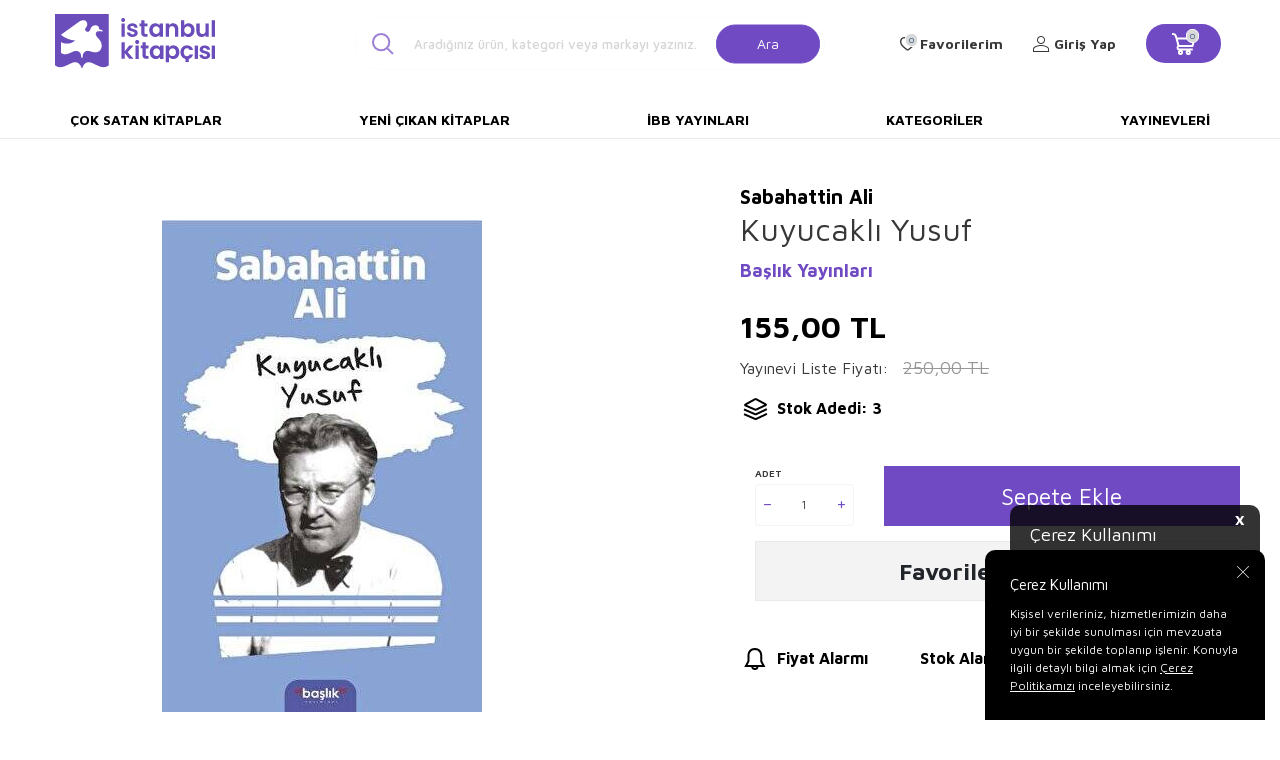

--- FILE ---
content_type: text/html; charset=UTF-8
request_url: https://www.istanbulkitapcisi.com/kuyucakli-yusuf-888716
body_size: 16305
content:
<!DOCTYPE html>
<html lang="tr-TR" >
<head>
<meta charset="utf-8" />
<title>Kuyucaklı Yusuf Satın Al: İstanbul Kitapçısı</title>
<meta name="description" content="Kuyucaklı Yusuf - Muazzez&rsquo;in varlığı Yusuf i&ccedil;in b&uuml;y&uuml;k, boşlukları dolduracak mahiyette bir şey değildi; fakat onun yokluğu m&uuml;thişti.&rdquo; Sabahattin Ali, 1937 yılında kaleme aldığı bu ilk romanında; b&uuml;rokrasi ve eşrafın ezdiği halkın i&ccedil;inde yaşanan, kısa ama" />
<meta name="copyright" content="T-Soft E-Ticaret Sistemleri" />
<script>window['PRODUCT_DATA'] = [];</script>
<meta name="robots" content="index,follow" /><link rel="canonical" href="https://www.istanbulkitapcisi.com/kuyucakli-yusuf-888716" /><meta property="og:image" content="https://www.istanbulkitapcisi.com/kuyucakli-yusuf-888716-oyku-baslik-yayinlari-sabahattin-ali-909233-88-O.jpg"/>
                <meta property="og:image:width" content="300" />
                <meta property="og:image:height" content="300" />
                <meta property="og:type" content="product" />
                <meta property="og:title" content="Kuyucaklı Yusuf Satın Al: İstanbul Kitapçısı" />
                <meta property="og:description" content="Kuyucaklı Yusuf - Muazzez&rsquo;in varlığı Yusuf i&ccedil;in b&uuml;y&uuml;k, boşlukları dolduracak mahiyette bir şey değildi; fakat onun yokluğu m&uuml;thişti.&rdquo; Sabahattin Ali, 1937 yılında kaleme aldığı bu ilk romanında; b&uuml;rokrasi ve eşrafın ezdiği halkın i&ccedil;inde yaşanan, kısa ama" />
                <meta property="product:availability" content="in stock" />
                <meta property="og:url" content="https://www.istanbulkitapcisi.com/kuyucakli-yusuf-888716" />
                <meta property="og:site_name" content="https://www.istanbulkitapcisi.com/" />
                <meta name="twitter:card" content="summary" />
                <meta name="twitter:title" content="Kuyucaklı Yusuf Satın Al: İstanbul Kitapçısı" />
                <meta name="twitter:description" content="Kuyucaklı Yusuf - Muazzez&rsquo;in varlığı Yusuf i&ccedil;in b&uuml;y&uuml;k, boşlukları dolduracak mahiyette bir şey değildi; fakat onun yokluğu m&uuml;thişti.&rdquo; Sabahattin Ali, 1937 yılında kaleme aldığı bu ilk romanında; b&uuml;rokrasi ve eşrafın ezdiği halkın i&ccedil;inde yaşanan, kısa ama" />
                <meta name="twitter:image" content="https://www.istanbulkitapcisi.com/kuyucakli-yusuf-888716-oyku-baslik-yayinlari-sabahattin-ali-909233-88-O.jpg" />
            <script>
                const E_EXPORT_ACTIVE = 0;
                const CART_DROPDOWN_LIST = false;
                const ENDPOINT_PREFIX = '';
                const ENDPOINT_ALLOWED_KEYS = [];
                const SETTINGS = {"KVKK_REQUIRED":1,"NEGATIVE_STOCK":"0","DYNAMIC_LOADING_SHOW_BUTTON":0,"IS_COMMENT_RATE_ACTIVE":1};
                try {
                    var PAGE_TYPE = 'product';
                    var PAGE_ID = 3;
                    var ON_PAGE_READY = [];
                    var THEME_VERSION = 'v5';
                    var THEME_FOLDER = 'v5-istanbulkitapcisi';
                    var MEMBER_INFO = {"ID":0,"CODE":"","FIRST_NAME":"","BIRTH_DATE":"","GENDER":"","LAST_NAME":"","MAIL":"","MAIL_HASH":"","PHONE":"","PHONE_HASH":"","PHONE_HASH_SHA":"","GROUP":0,"TRANSACTION_COUNT":0,"REPRESENTATIVE":"","KVKK":-1,"COUNTRY":"TR","E_COUNTRY":""};
                    var IS_VENDOR = 0;
                    var MOBILE_ACTIVE = false;
                    var CART_COUNT = '0';
                    var CART_TOTAL = '0,00';
                    var SESS_ID = '6fea970acdcf9b15f23f7258a2823ce7';
                    var LANGUAGE = 'tr';
                    var CURRENCY = 'TL';
                    var SEP_DEC = ',';
                    var SEP_THO = '.';
                    var DECIMAL_LENGTH = 2;  
                    var SERVICE_INFO = null;
                    var CART_CSRF_TOKEN = '13396413ca6d41c4a44f884916a102999bf8770de400adc035f241578b546944';
                    var CSRF_TOKEN = 'r86EEcg+TsH6/nyWZcSiNA08w9QRZ59icgvA/oSWJQo=';
                    
                }
                catch(err) { }
            </script>
            <!--cache--><link rel="preload" as="font" href="/theme/v5/css/fonts/tsoft-icon.woff2?v=1" type="font/woff2" crossorigin>
<link rel="preconnect" href="https://fonts.gstatic.com" crossorigin>
<link rel="preload" as="style" href="https://fonts.googleapis.com/css2?family=Maven Pro&family=Maven Pro:wght@500&family=Maven Pro:wght@600&family=Maven Pro:wght@700&family=Mulish&display=swap">
<link rel="stylesheet" href="https://fonts.googleapis.com/css2?family=Maven Pro&family=Maven Pro:wght@500&family=Maven Pro:wght@600&family=Maven Pro:wght@700&family=Mulish&display=swap" media="print" onload="this.media='all'">
<noscript>
<link rel="stylesheet" href="https://fonts.googleapis.com/css2?family=Maven Pro&family=Maven Pro:wght@500&family=Maven Pro:wght@600&family=Maven Pro:wght@700&family=Mulish&display=swap">
</noscript>
<link type="text/css" rel="stylesheet" href="/srv/compressed/load/all/css/tr/3/0.css?v=1763968393&isTablet=0&isMobile=0&userType=Ziyaretci">
<link rel="shortcut icon" href="/Data/EditorFiles/favicon.ico">
<meta name="viewport" content="width=device-width, initial-scale=1">
<script>
if (navigator.userAgent.indexOf('iPhone') > -1 || PAGE_ID == 91) {
document.querySelector("[name=viewport]").setAttribute('content', 'width=device-width, initial-scale=1, maximum-scale=1');
}
</script>
<script src="/theme/v5/js/callbacks.js?v=1763968393"></script>
<script src="/js/tsoftapps/v5/header.js?v=1763968393"></script>
<link rel="preconnect" href="https://fonts.googleapis.com">
<link rel="preconnect" href="https://fonts.gstatic.com" crossorigin>
<link href="https://fonts.googleapis.com/css2?family=Cabin:wght@400;600&display=swap" rel="stylesheet">
<link rel="stylesheet" href="https://cdnjs.cloudflare.com/ajax/libs/font-awesome/4.7.0/css/font-awesome.min.css">
<script type="text/javascript" src="https://cdnjs.cloudflare.com/ajax/libs/masonry/4.2.2/masonry.pkgd.min.js"></script><meta name="google-site-verification" content="CDXv-OJjKWOsTWNqmsJpVxvzT3Z0l1HSDkeEf2-VXlM" /><script>
var cookie_usage = {
setCookie: function(cookie_name, cookie_value, cookie_expire){
var d = new Date();
d.setTime(d.getTime() + (cookie_expire));
var expires = "expires="+ d.toUTCString();
if(cookie_expire != ""){
document.cookie = cookie_name + "=" + cookie_value + ";" + expires + ";path=/";
}else{
document.cookie = cookie_name + "=" + cookie_value;
}
},
language_content: JSON.parse('{"cookie_title":{"tr":"Çerez Kullanımı"},"cookie_description":{"tr":"Kişisel verileriniz, hizmetlerimizin daha iyi bir şekilde sunulması için mevzuata uygun bir şekilde toplanıp işlenir. Konuyla ilgili detaylı bilgi almak için Gizlilik Politikamızı inceleyebilirsiniz."}}'),
getCookie: function(cookie_name){
var name = cookie_name + "=";
var decodedCookie = decodeURIComponent(document.cookie);
var ca = decodedCookie.split(';');
for(var i = 0; i < ca.length; i++) {
var c = ca[i];
while (c.charAt(0) == ' ') {
c = c.substring(1);
}
if (c.indexOf(name) == 0) {
return c.substring(name.length, c.length);
}
}
return "";
},
run: function(){
var lang = cookie_usage.language_content;
var current_lang = window.LANGUAGE;
var default_title = `Çerez Kullanımı`;
var default_description = `Kişisel verileriniz, hizmetlerimizin daha iyi bir şekilde sunulması için mevzuata uygun bir şekilde toplanıp işlenir. Konuyla ilgili detaylı bilgi almak için Gizlilik Politikamızı inceleyebilirsiniz.`;
if(typeof lang.cookie_title[current_lang] != 'undefined' && lang.cookie_title[current_lang] != ""){
var default_title = lang.cookie_title[current_lang];
}
if(typeof lang.cookie_description[current_lang] != 'undefined' && lang.cookie_description[current_lang] != "" ){
var default_description = lang.cookie_description[current_lang];
}
document.write(`<div id="cookie_law"><span id="cookie_law_close">X</span><div id="cookie_law_title">`+default_title+`</div><div id="cookie_law_description">`+default_description+`</div></div>`);
document.write(`<style>#cookie_law{z-index:9999;line-height:20px;position:fixed;bottom:0;right:20px;border-top-left-radius:10px;border-top-right-radius:10px;background-color:rgba(0,0,0,0.8); padding:20px;width:250px;color:rgba(255,255,255,1);}#cookie_law_title{font-size:18px;margin-bottom:15px;}#cookie_law_description{font-size14px;}#cookie_law_close{position:absolute;color:#fff;font-size:14px;width:20px;height:20px;top:5px;right:5px;border-radius:3px;font-weight:bold;cursor:pointer;}@media only screen and (max-width: 1023px){#cookie_law{bottom: 0; right: 0; left: 0;width: calc(100% - 20px);height: max-content;border-radius: 0px; padding: 10px;background: rgba(0,0,0,0.8);}</style>`);
var cookie_law = cookie_usage.getCookie("cookie_law");
if(cookie_law == 1){
document.getElementById('cookie_law').style.display = 'none';
}
document.getElementById('cookie_law_close').addEventListener("click", function(){
cookie_usage.setCookie('cookie_law', 1, (15 * 24 * 60 * 60 * 1000));
document.getElementById('cookie_law').style.display = 'none';
});
if("limited" === "infinite"){
document.getElementById('cookie_law').style.display = 'block';
return false;
}
var cookie_loop = setInterval(function (){
var cookie_law = cookie_usage.getCookie("cookie_law");
if(cookie_law != 1){
document.getElementById('cookie_law').style.display = 'block';
var cookie_law_time_out = cookie_usage.getCookie('cookie_law_time_out');
if(cookie_law_time_out == ""){
cookie_usage.setCookie('cookie_law_time_out', 60, (15 * 24 * 60 * 60 * 1000));
}else if(parseInt(cookie_law_time_out) >= 0){
cookie_usage.setCookie('cookie_law_time_out', parseInt(cookie_law_time_out) - 1, (15 * 24 * 60 * 60 * 1000));
}else{
document.getElementById('cookie_law').style.display = 'none';
cookie_usage.setCookie('cookie_law', 1, (15 * 24 * 60 * 60 * 1000));
clearInterval(cookie_loop);
}
}else{
document.getElementById('cookie_law').style.display = 'none';
cookie_usage.setCookie('cookie_law_time_out', 60, (15 * 24 * 60 * 60 * 1000));
clearInterval(cookie_loop);
}
}, 1000);
}
}
cookie_usage.run();
</script>
</head>
<body>
<input type="hidden" id="cookie-law" value="1"><div class="w-100 d-flex flex-wrap ">
<div class=" col-12 col-sm-12 col-md-12 col-lg-12 col-xl-12 col-xxl-12 column-473  "><div class="row">
<div id="relation|548" data-id="548" class="relArea col-12 v5-istanbulkitapcisi  folder-header tpl-user_header2 "><div class="row">
<header class="container-fluid border-bottom border-light">
<div class="row">
<!--<div class="col-12 py-1 cargo-wrapper">
<div class="d-flex justify-content-center w-100 align-items-center">
<span class="col-sm-12 col-lg-12 d-flex justify-content-center">75 TL Üzeri Kargo Bedava</span>
</div>
</div>-->
<div id="header-middle" class="w-100 mb-1">
<div id="header-sticky" class="w-100 bg-white" data-toggle="sticky" data-parent="#header-middle"
data-class="header-sticky" data-scroll="180" data-direction="true">
<div id="header-main" class="container p-1">
<div class="row align-items-center">
<div class="col-3 d-lg-none">
<a href="#mobile-menu-548" data-toggle="drawer" class="header-mobile-menu-btn">
<i class="icon icon-menu text-primary"></i>
</a>
</div>
<div class="col-5 col-lg-2 d-flex">
<a href="https://www.istanbulkitapcisi.com/" id="logo">
<div><img style="width: 10rem; height: auto;" title="İstanbul Kitap&ccedil;ısı Logo" src="Data/EditorFiles/istanbul-kitapcisi-logo.svg" alt="İstanbul Kitap&ccedil;ısı Logo" width="170" height="60"></div>
</a>
</div>
<div id="header-search" class="col-12 col-lg-5 offset-lg-1 d-none d-lg-block">
<form action="/arama" method="get" autocomplete="off" id="search"
class="w-100 position-relative">
<i class=" icon icon-search"></i>
<input id="live-search" type="search" name="q" placeholder="Aradığınız ürün, kategori veya markayı yazınız."
class="form-control form-control-lg"
data-search="live-search" v-model="searchVal"
data-licence="1">
<button type="submit" class="btn btn-primary" id="live-search-btn">Ara</button>
<div class="p-1 pb-0 bg-white border border-round search-form-list"
id="dynamic-search-548" v-if="searchVal.length > 0 && data != ''" v-cloak>
<div class="row dynamic-search">
<div class="col-12 col-sm dynamic-search-item mb-1"
v-if="data.products.length > 0">
<div class="block-title border-bottom border-light">Ürünler
</div>
<ul>
<li v-for="P in data.products">
<a :href="'/' + P.url">
<span class="search-image" v-if="P.image"><img :src="P.image"
:alt="P.title"></span>
<span v-html="P.title"></span>
</a>
</li>
</ul>
</div>
<div class="col-12 col-sm dynamic-search-item mb-1"
v-if="data.categories.length > 0">
<div class="block-title border-bottom border-light">Kategoriler
</div>
<ul>
<li v-for="C in data.categories">
<a :href="'/' + C.url">
<span class="search-image" v-if="C.image"><img :src="C.image"
:alt="C.title"></span>
<span v-html="C.title"></span>
</a>
</li>
</ul>
</div>
<div class="col-12 col-sm dynamic-search-item mb-1"
v-if="data.brands.length > 0">
<div class="block-title border-bottom border-light">Markalar</div>
<ul>
<li v-for="B in data.brands">
<a :href="'/' + B.url">
<span class="search-image" v-if="B.image"><img :src="B.image"
:alt="B.title"></span>
<span v-html="B.title"></span>
</a>
</li>
</ul>
</div>
<div class="col-12 col-sm dynamic-search-item" v-if="data.combines.length > 0">
<div class="block-title border-bottom border-light">Kombinler</div>
<ul>
<li v-for="C in data.combines">
<a :href="'/' + C.url">
<span class="search-image" v-if="C.image"><img :src="C.image"
:alt="C.title"></span>
<span v-html="C.title"></span>
</a>
</li>
</ul>
</div>
<div class="dynamic-search-item px-1 mb-1"
v-if="data.products.length < 1 && data.categories.length < 1 && data.brands.length < 1 && data.combines.length < 1">
Sonuç bulunamadı.
</div>
</div>
</div>
</form>
</div>
<nav id="main-menu" class="col-8 container-fluid px-0 d-none sticky-main">
<div class="container d-flex position-relative">
<ul class="w-100 d-inline-flex menu justify-content-center align-items-center">
<li>
<a href="https://www.istanbulkitapcisi.com/cok-satan-kitaplar"
class="d-flex align-items-center p-1 h-100 w-100 text-center text-uppercase"
title="Çok Satan Kitaplar">Çok Satan Kitaplar</a>
</li>
<li>
<a href="https://www.istanbulkitapcisi.com/yeni-cikan-kitaplar"
class="d-flex align-items-center p-1 h-100 w-100 text-center text-uppercase"
title="Yeni Çıkan Kitaplar">Yeni Çıkan Kitaplar</a>
</li>
<li>
<a href="https://www.istanbulkitapcisi.com/ibb-yayinlari"
class="d-flex align-items-center p-1 h-100 w-100 text-center text-uppercase"
title="İBB Yayınları">İBB Yayınları</a>
</li>
<li>
<a href="https://www.istanbulkitapcisi.com/kategoriler"
class="d-flex align-items-center p-1 h-100 w-100 text-center text-uppercase"
title="Kategoriler">Kategoriler</a>
</li>
<li>
<a href="https://www.istanbulkitapcisi.com/yayinevleri"
class="d-flex align-items-center p-1 h-100 w-100 text-center text-uppercase"
title="Yayınevleri">Yayınevleri</a>
</li>
<!--<li>
<a href="/yayinevleri" class="d-flex align-items-center p-1 h-100 w-100 text-center text-uppercase" title="">
</a>
<div class="w-100 p-1 sub-menu" id="brand-list">
<div class="row">
<div class="col-auto mb-1 brands" v-for="B in BRANDS" :id="'hidden-image-'+B.ID">
<a :href="B.URL" class="p-1 border ">
<img :src="'/Data/Markalar/'+B.ID+'.jpg'" alt="" @error="imgError(B.ID)">
</a>
</div>
</div>
</div>
</li>-->
</ul>
</div>
</nav>
<div id="hm-links" class="col-4 d-none d-lg-block col-sticky-2">
<div class="row col-lg-auto ml-lg-2">
<div class="row align-items-center justify-content-flex-end header-user-item">
<div class="col-auto d-none search-toggle">
<a href="javascript:void(0)" class="hm-link search-toggle-btn">
<i class="icon icon-search-sticky"></i>
<i class="d-none ti-close text-primary"></i>
</a>
</div>
<div class="col-auto">
<a href="#header-member-panel-548" data-toggle="drawer" class="text-body hm-link" id="header-favourite-btn">
<i class="ti-heart-o"><span class="tsoft-favourite-count customer-favorites-count badge">0</span></i>
<span class="d-none d-lg-block">Favorilerim</span>
</a>
</div>
<div class="col-auto">
<a href="#header-member-panel-548" data-toggle="drawer" class="text-body hm-link" id="header-account">
<i class="ti-user"></i>
<span class="d-none d-lg-block">Giriş Yap</span>
</a>
</div>
<div class="col-auto position-relative">
<a href="#header-cart-panel-548" data-toggle="drawer" class="text-black hm-link"
id="header-cart-count">
<i class="icon icon-basket-outline text-primary">
<span class="badge cart-soft-count">0</span></i>
<i class="icon icon-basket"></i>
</a>
</div>
</div>
</div>
</div>
</div>
</div>
</div>
</div>
<nav id="main-menu" class="container-fluid px-0 d-none d-lg-block">
<div class="container d-flex position-relative">
<ul class="w-100 d-inline-flex menu justify-content-between">
<li>
<a href="https://www.istanbulkitapcisi.com/cok-satan-kitaplar"
class="d-flex align-items-center p-1 h-100 w-100 text-center text-uppercase"
title="Çok Satan Kitaplar">Çok Satan Kitaplar</a>
</li>
<li>
<a href="https://www.istanbulkitapcisi.com/yeni-cikan-kitaplar"
class="d-flex align-items-center p-1 h-100 w-100 text-center text-uppercase"
title="Yeni Çıkan Kitaplar">Yeni Çıkan Kitaplar</a>
</li>
<li>
<a href="https://www.istanbulkitapcisi.com/ibb-yayinlari"
class="d-flex align-items-center p-1 h-100 w-100 text-center text-uppercase"
title="İBB Yayınları">İBB Yayınları</a>
</li>
<li>
<a href="https://www.istanbulkitapcisi.com/kategoriler"
class="d-flex align-items-center p-1 h-100 w-100 text-center text-uppercase"
title="Kategoriler">Kategoriler</a>
</li>
<li>
<a href="https://www.istanbulkitapcisi.com/yayinevleri"
class="d-flex align-items-center p-1 h-100 w-100 text-center text-uppercase"
title="Yayınevleri">Yayınevleri</a>
</li>
<!--<li>
<a href="/yayinevleri" class="d-flex align-items-center p-1 h-100 w-100 text-center text-uppercase" title="">
</a>
<div class="w-100 p-1 sub-menu" id="brand-list">
<div class="row">
<div class="col-auto mb-1 brands" v-for="B in BRANDS" :id="'hidden-image-'+B.ID">
<a :href="B.URL" class="p-1 border ">
<img :src="'/Data/Markalar/'+B.ID+'.jpg'" alt="" @error="imgError(B.ID)">
</a>
</div>
</div>
</div>
</li>-->
</ul>
</div>
</nav>
</header>
<div data-rel="mobile-menu-548" class="drawer-overlay"></div>
<div id="mobile-menu-548" class="drawer-wrapper" data-display="overlay" data-position="left">
<div class="w-100">
<div class="col-12 fw-bold text-uppercase mobile-menu-title">Menü</div>
<div id="header-search" class="col-12 col-lg-6 offset-lg-1 d-block d-lg-none">
<form action="/arama" method="get" autocomplete="off" id="search"
class="w-100 position-relative">
<input id="live-search" type="search" name="q" placeholder="Aradığınız ürün, kategori veya markayı yazınız."
class="form-control form-control-lg" data-search="live-search"
v-model="searchVal" data-licence="1">
<button type="submit" class="btn btn-primary" id="live-search-btn"><i
class="icon icon-search"></i></button>
<div class="p-1 pb-0 bg-white border border-round search-form-list" id="dynamic-search-548"
v-if="searchVal.length > 0 && data != ''" v-cloak>
<div class="row dynamic-search">
<div class="col-12 col-sm dynamic-search-item mb-1" v-if="data.products.length > 0">
<div class="block-title border-bottom border-light">Ürünler</div>
<ul>
<li v-for="P in data.products">
<a :href="'/' + P.url">
<span class="search-image" v-if="P.image"><img :src="P.image"
:alt="P.title"></span>
<span v-html="P.title"></span>
</a>
</li>
</ul>
</div>
<div class="col-12 col-sm dynamic-search-item mb-1" v-if="data.categories.length > 0">
<div class="block-title border-bottom border-light">Kategoriler</div>
<ul>
<li v-for="C in data.categories">
<a :href="'/' + C.url">
<span class="search-image" v-if="C.image"><img :src="C.image"
:alt="C.title"></span>
<span v-html="C.title"></span>
</a>
</li>
</ul>
</div>
<div class="col-12 col-sm dynamic-search-item mb-1" v-if="data.brands.length > 0">
<div class="block-title border-bottom border-light">Markalar</div>
<ul>
<li v-for="B in data.brands">
<a :href="'/' + B.url">
<span class="search-image" v-if="B.image"><img :src="B.image"
:alt="B.title"></span>
<span v-html="B.title"></span>
</a>
</li>
</ul>
</div>
<div class="col-12 col-sm dynamic-search-item" v-if="data.combines.length > 0">
<div class="block-title border-bottom border-light">Kombinler</div>
<ul>
<li v-for="C in data.combines">
<a :href="'/' + C.url">
<span class="search-image" v-if="C.image"><img :src="C.image"
:alt="C.title"></span>
<span v-html="C.title"></span>
</a>
</li>
</ul>
</div>
<div class="dynamic-search-item px-1 mb-1"
v-if="data.products.length < 1 && data.categories.length < 1 && data.brands.length < 1 && data.combines.length < 1">
Sonuç bulunamadı.
</div>
</div>
</div>
</form>
</div>
<nav class="col-12">
<ul class="w-100 clearfix">
<li class="w-100">
<a href="https://www.istanbulkitapcisi.com/cok-satan-kitaplar" class="d-block" title="Çok Satan Kitaplar">Çok Satan Kitaplar</a>
</li>
<li class="w-100">
<a href="https://www.istanbulkitapcisi.com/yeni-cikan-kitaplar" class="d-block" title="Yeni Çıkan Kitaplar">Yeni Çıkan Kitaplar</a>
</li>
<li class="w-100">
<a href="https://www.istanbulkitapcisi.com/ibb-yayinlari" class="d-block" title="İBB Yayınları">İBB Yayınları</a>
</li>
<li class="w-100">
<a href="https://www.istanbulkitapcisi.com/kategoriler" class="d-block" title="Kategoriler">Kategoriler</a>
</li>
<li class="w-100">
<a href="https://www.istanbulkitapcisi.com/yayinevleri" class="d-block" title="Yayınevleri">Yayınevleri</a>
</li>
</ul>
</nav>
<nav class="w-100 nav bg-light">
<ul class="w-100 clearfix">
</ul>
</nav>
</div>
</div>
<div data-rel="header-member-panel-548" class="drawer-overlay"></div>
<div id="header-member-panel-548" class="drawer-wrapper" data-display="overlay" data-position="right">
<div class="drawer-close d-inline-flex">
<span class="d-md-none">Kapat</span>
<i class="ti-close"></i>
</div>
<div class="drawer-title clearfix">
<i class="ti-user"></i>
<span>Hesabım</span>
</div>
<div class="drawer-body">
<form action="#" method="POST" class="col-12" data-toggle="login-form" data-prefix="header-"
data-callback="headerMemberLoginFn" novalidate>
<div class="row">
<div class="col-12 p-0">
<ul id="header-login-type" class="tab-nav list-style-none">
<li class="active" data-type="email"><a href="#header-login"
data-toggle="tab">Üye Girişi</a></li>
</ul>
</div>
<div class="col-12 px-0 mb-1 tab-content">
<div id="header-login" class="w-100 tab-pane active">
<label for="header-email">Kullanıcı Adı/E-Posta</label>
<div class="w-100 popover-wrapper position-relative">
<input type="email" id="header-email" class="form-control" placeholder="E-posta adresinizi giriniz">
</div>
</div>
</div>
<div class="col-12 px-0 mb-1">
<label for="header-password">Şifre</label>
<input type="password" id="header-password" class="form-control" placeholder="Şifrenizi giriniz">
</div>
<div class="col-12 px-0 d-flex flex-wrap justify-content-between">
<input type="checkbox" id="header-remember" name="header-remember" class="form-control">
<label for="header-remember" class="mb-1 d-flex align-items-center">
<span class="input-checkbox">
<i class="ti-check"></i>
</span>
Beni Hatırla
</label>
<a href="/uye-sifre-hatirlat" class="text-body mb-1">Şifremi Unuttum</a>
</div>
<div class="col-12 px-0 mb-1">
<button type="submit" class="w-100 btn btn-primary text-uppercase">Giriş Yap</button>
</div>
<div class="col-12 px-0 mb-1">
<a href="/uye-kayit"
class="w-100 btn btn-dark text-uppercase text-center">Kayıt Ol</a>
</div>
</div>
</form>
</div>
</div>
<div data-rel="header-cart-panel-548" class="drawer-overlay"></div>
<div id="header-cart-panel-548" class="drawer-wrapper" data-display="overlay" data-position="right"
data-callback="headercart-cb-548">
<div class="drawer-close d-inline-flex">
<span class="d-md-none">Kapat</span>
<i class="ti-close"></i>
</div>
<div class="drawer-title clearfix">
<i class="ti-basket-outline"></i>
<span>Sepetim</span>
</div>
<div class="drawer-body"></div>
</div>
<div class="bg-primary text-white text-center border border-white scroll-to-up" id="scroll-to-up-548">
<i class="ti-arrow-up"></i>
</div></div></div>
</div></div>
</div>
<div class="w-100 d-flex flex-wrap mt-2"><div class="container"><div class="row">
<div class=" col-12 col-sm-12 col-md-12 col-lg-12 col-xl-12 col-xxl-12 column-474  "><div class="row">
<div id="relation|549" data-id="549" class="relArea col-12 v5-istanbulkitapcisi  folder-product-detail tpl-default "><div class="row"><div id="product-detail" class="col-12">
<div class="row">
<div id="product-left" class="col-12 col-md-7 pr-0 pl-0">
<div id="product-detail-images-wrapper-549"
class="w-100 h-100 position-relative product-detail-images-wrapper">
<div class="row align-items-center">
<div class="col-12 col-md-2 d-none pr-0">
<div class="row">
<div class="col-12">
<div class="w-100 position-relative product-thumb-slider-wrapper">
<div id="product-thumb-slider-549" class="swiper-container">
<div class="swiper-wrapper">
<div class="swiper-slide slide-item" data-id="0">
<div class="image-wrapper">
<figure class="image-inner">
<img src="https://www.istanbulkitapcisi.com/kuyucakli-yusuf-888716-oyku-baslik-yayinlari-sabahattin-ali-909233-88-K.jpg"
alt="Kuyucaklı Yusuf - 1">
</figure>
</div>
</div>
</div>
</div>
<!-- <div id="swiper-thumb-prev-549" class="swiper-button-prev"><i class="ti-arrow-left"></i></div>
<div id="swiper-thumb-next-549" class="swiper-button-next"><i class="ti-arrow-right"></i></div> -->
</div>
</div>
</div>
</div>
<div class="col-12 col-md-10 pl-0 ">
<div class="w-100 position-relative mb-1 product-detail-images">
<div id="product-detail-slider-549" class="swiper-container">
<div class="swiper-wrapper" id="gallery-549">
<a class="swiper-slide slide-item" data-id="0"
href="https://www.istanbulkitapcisi.com/kuyucakli-yusuf-888716-oyku-baslik-yayinlari-sabahattin-ali-909233-88-B.jpg">
<div class="image-wrapper">
<div class="image-inner">
<figure class="image-zoom">
<img src="https://www.istanbulkitapcisi.com/kuyucakli-yusuf-888716-oyku-baslik-yayinlari-sabahattin-ali-909233-88-O.jpg"
alt="Kuyucaklı Yusuf - 1"
data-toggle="zoom-imageDisabled" data-target="#product-right"
data-width="450" data-height="450" data-image="https://www.istanbulkitapcisi.com/kuyucakli-yusuf-888716-oyku-baslik-yayinlari-sabahattin-ali-909233-88-B.jpg">
</figure>
</div>
</div>
</a>
</div>
</div>
<div id="swiper-pagination-549" class="swiper-pagination bottom d-block d-md-none">
</div>
<div id="swiper-prev-549" class="swiper-button-prev d-none"><i
class="ti-arrow-left"></i></div>
<div id="swiper-next-549" class="swiper-button-next d-none"><i
class="ti-arrow-right"></i></div>
</div>
</div>
</div>
</div>
</div>
<div id="product-right" class="col-12 col-md-5 pl-0 pr-0">
<div class="col-12 pl-0 col-sm-auto d-flex align-items-center model-info mt-1">
<a href="sabahattin-ali-135940" id="model-title" title="Sabahattin Ali" class="d-block text-body">
<span class="text-black fs-5 fw-bold mb-1">Sabahattin Ali</span>
</a>
</div>
<h1 id="product-title" class="fw-regular">Kuyucaklı Yusuf</h1>
<div class="row justify-content-between">
<div class="col-auto mr-auto d-flex align-items-flex-end brand-info">
<a href="baslik-yayinlari" id="brand-title" title="Başlık Yayınları" class="d-block fw-bold">Başlık Yayınları</a>
</div>
</div>
<div class="w-100 p-1 mt-1 pt-1">
<div class="row align-items-center">
<!-- <span class="discounted-badge bg-primary text-white text-center border-round ">
<span>%<span class="product-discount">38</span></span>İndirim
</span>
-->
<div class="price-wrapper d-flex flex-direction-column">
<div class="product-current-price fw-bold" data-old="">
<span class="product-price">155,00</span>
TL
</div>
<div class="d-flex align-items-center pt-1">
<span>Yayınevi Liste Fiyatı:</span>
<div class="pl-1 text-delete text-light fw-regular product-discounted-price "
data-old="0">
<span
class="product-price-not-discounted">250,00</span>
TL
</div>
</div>
</div>
<!--<div class="col-12 px-0 book-info-wrapper">
<div class="w-100 book-info-box">
<div class="d-flex align-items-center">
<span class="col-auto book-info-title">Stok Adedi:</span>
<span class="col-auto book-info-separate">:</span>
<span class="col-auto book-info-desc">3</span>
</div>
</div>
</div>-->
<div class="w-100 py-1 d-flex align-items-center fw-bold text-black">
<i class="icon icon-stock"></i>
<span>Stok Adedi: 3</span>
</div>
</div>
</div>
<!-- <div class="w-100 py-1 border-bottom d-none">
<div class="text-body fw-bold sub-title">Öne Çıkan Bilgiler</div>
<div class="text-body"><p style="text-align: justify;">Muazzez&rsquo;in varlığı Yusuf i&ccedil;in b&uuml;y&uuml;k, boşlukları dolduracak mahiyette bir şey değildi; fakat onun yokluğu m&uuml;thişti.&rdquo; Sabahattin Ali, 1937 yılında kaleme aldığı bu ilk romanında; b&uuml;rokrasi ve eşrafın ezdiği halkın i&ccedil;inde yaşanan, kısa ama insanı kor gibi yakan bir aşkı işler&hellip; Berna Moran&rsquo;ın, &lsquo;&ouml;nc&uuml; bir yapıt&rsquo; diye nitelendirdiği Kuyucaklı Yusuf, &ccedil;ok insan i&ccedil;in Sabahattin Ali&rsquo;nin başyapıtıdır.</p></div>
</div>
-->
<input type="hidden" name="subPro888716549" id="subPro888716549"
value="0" />
<div
class="w-100 p-1 pr-0 pb-0 in-stock-available ">
<div class="row align-items-center product-add-buttons">
<div class="col-6 col-sm-2 col-md-12 col-lg-3 mb-1">
<label
class="d-block w-100 small-text text-uppercase">Adet</label>
<div class="w-100 qty qty888716549" data-increment="1"
data-toggle="qty" >
<span class="ti-minus"></span>
<span class="ti-plus"></span>
<input type="number" class="form-control no-arrows text-center"
id="ProductCount888716549" name="ProductCount888716549"
min="1" step="1" value="1">
</div>
</div>
<div class="col-12 col-lg-9 mb-1" id="product-add-cart-sticky">
<div class="row">
<div class="col-12">
<button id="addToCartBtn" class="w-100 btn btn-primary"
onclick="addToCart(888716, document.getElementById('subPro888716549').value, document.getElementById('ProductCount888716549').value)">
Sepete Ekle
</button>
</div>
</div>
</div>
<div class="col-12 mb-1">
<a href="/srv/service/content-v5/sub-folder/5/1006/popup-login" id="addToFavBtn"
data-toggle="tooltip" data-title="Favorilerime Ekle"
class="w-100 d-flex align-items-center justify-content-center btn bg-secondary border border-light px-0 fw-bold popupwin">
<span class="">Favorilerime Ekle</span>
</a>
</div>
</div>
</div>
<div
class="w-100 p-1 out-stock-available d-none">
<div class="row">
<div class="col-12 border border-light border-round py-1 text-body">
<p class="text-center fw-bold">Tükendi</p>
<a id="stock-alert-btn" href="/srv/service/content-v5/sub-folder/5/1006/popup-login"
class="btn btn-dark w-100 popupwin">Stok Alarmı</a>
</div>
</div>
</div>
<div id="product-buttons" class="w-100 py-1 clearfix d-flex align-items-center">
<a href="/srv/service/content-v5/sub-folder/5/1006/popup-login"
class="d-flex align-items-center mr-1 fw-bold text-black popupwin" id="price-alert-link"><i
class="icon icon-bell-o text-primary"></i> Fiyat Alarmı</a>
<a id="stock-alert-btn" href="/srv/service/content-v5/sub-folder/5/1006/popup-login"
class="d-flex align-items-center mr-1 fw-bold text-black popupwin">
<i class="icon icon-stock-alert"></i>
Stok Alarmı
</a>
</div>
</div>
<div class="col-12 product-detail-tab-container">
<div class="w-100">
<ul id="product-detail-tab" class="tab-nav list-style-none d-flex">
<li class="active">
<a class="d-flex align-items-center" id="tab-product-features" href="#product-features"
data-toggle="tab">Ürün Açıklaması</a>
</li>
<li>
<a class="d-flex align-items-center" id="tab-product-payment" href="#product-payment"
data-toggle="tab"
data-href="/srv/service/content-v5/sub-folder/3/1004/installment-list?isHtml=1&product=888716">Ödeme Seçenekleri</a>
</li>
<li>
<a class="d-flex align-items-center" id="tab-product-comments" href="#product-comments"
data-toggle="tab"
data-href="/srv/service/content-v5/sub-folder/3/1004/comments?product=888716">Yorumlar</a>
</li>
</ul>
</div>
<div class="w-100 tab-content bg-light">
<div id="product-features" class="w-100 p-1 tab-pane active">
<div id="product-fullbody" class="mb-1">
<p >Muazzez&rsquo;in varlığı Yusuf i&ccedil;in b&uuml;y&uuml;k, boşlukları dolduracak mahiyette bir şey değildi; fakat onun yokluğu m&uuml;thişti.&rdquo; Sabahattin Ali, 1937 yılında kaleme aldığı bu ilk romanında; b&uuml;rokrasi ve eşrafın ezdiği halkın i&ccedil;inde yaşanan, kısa ama insanı kor gibi yakan bir aşkı işler&hellip; Berna Moran&rsquo;ın, &lsquo;&ouml;nc&uuml; bir yapıt&rsquo; diye nitelendirdiği Kuyucaklı Yusuf, &ccedil;ok insan i&ccedil;in Sabahattin Ali&rsquo;nin başyapıtıdır.</p>
</div>
<div class="col-12 px-0 book-info-wrapper">
<div class="w-100 book-info-box">
<div class="d-flex align-items-center">
<span class="col-auto book-info-title">Yayınevi</span>
<span class="col-auto book-info-separate">:</span>
<span class="col-auto book-info-desc">Başlık Yayınları</span>
</div>
</div>
<div class="w-100 book-info-box">
<div class="d-flex align-items-center">
<span class="col-auto book-info-title">Yazar</span>
<span class="col-auto book-info-separate">:</span>
<span class="col-auto book-info-desc">Sabahattin Ali</span>
</div>
</div>
<div class="w-100 book-info-box">
<div class="d-flex align-items-center">
<span class="col-auto book-info-title">Barkod</span>
<span class="col-auto book-info-separate">:</span>
<span class="col-auto book-info-desc">9786258228960</span>
</div>
</div>
<div class="w-100 book-info-box">
<div class="d-flex align-items-center">
<span class="col-auto book-info-title">Boyut</span>
<span class="col-auto book-info-separate">:</span>
<span class="col-auto book-info-desc">13.5x21</span>
</div>
</div>
<div class="w-100 book-info-box">
<div class="d-flex align-items-center">
<span class="col-auto book-info-title">Sayfa Sayısı</span>
<span class="col-auto book-info-separate">:</span>
<span class="col-auto book-info-desc">243</span>
</div>
</div>
<div class="w-100 book-info-box">
<div class="d-flex align-items-center">
<span class="col-auto book-info-title">Cilt Tipi</span>
<span class="col-auto book-info-separate">:</span>
<span class="col-auto book-info-desc">Ciltsiz</span>
</div>
</div>
<div class="w-100 book-info-box">
<div class="d-flex align-items-center">
<span class="col-auto book-info-title">Kağıt Cinsi</span>
<span class="col-auto book-info-separate">:</span>
<span class="col-auto book-info-desc">2. Hamur</span>
</div>
</div>
<div class="w-100 book-info-box">
<div class="d-flex align-items-center">
<span class="col-auto book-info-title">Basım Yılı</span>
<span class="col-auto book-info-separate">:</span>
<span class="col-auto book-info-desc">2023</span>
</div>
</div>
<div class="w-100 book-info-box">
<div class="d-flex align-items-center">
<span class="col-auto book-info-title">Cep Boy</span>
<span class="col-auto book-info-separate">:</span>
<span class="col-auto book-info-desc">Hayır</span>
</div>
</div>
</div>
<!-- <div class="col-12 col-md-4 mb-1 border border-bottom-0">
<div class="row border-bottom fw-semibold">
<div class="col-6 py-1 border-right">Boyutlar (cm)</div>
<div class="col-6 py-1">13.5 x 21 x 0</div>
</div>
<div class="row border-bottom fw-semibold">
<div class="col-6 py-1 border-right">Ağırlık (Kg)</div>
<div class="col-6 py-1">243</div>
</div>
<div class="row border-bottom fw-semibold">
<div class="col-6 py-1 border-right">Teslimat Bilgisi</div>
<div class="col-6 py-1">Genellikle 5-6 gün içinde kargoya verilir.</div>
</div>
</div>
-->
</div>
<div id="product-payment" class="w-100 p-1 tab-pane"></div>
<div id="product-comments" class="w-100 p-1 tab-pane"></div>
<div id="product-images" class="w-100 p-1 border tab-pane"></div>
<div id="product-return" class="w-100 p-1 border tab-pane"></div>
<div id="product-document" class="w-100 p-1 border tab-pane">
2. Hamur
</div>
</div>
</div>
</div>
</div>
<input type="hidden" id="product-id" value="888716" />
<input type="hidden" id="product-name" value="Kuyucaklı Yusuf" />
<input type="hidden" id="product-category-name" value="Öykü" />
<input type="hidden" id="product-currency" value="TL" />
<input type="hidden" id="product-price" value="155" />
<input type="hidden" id="product-price-vat-include" value="155,00" />
<input type="hidden" id="product-supplier-code" value="" />
<input type="hidden" id="product-stock-status" value="1" />
<input type="hidden" id="product-category-ids" value="3423" />
<input type="hidden" id="product-barcode-code" value="9786258228960" />
<script type="application/ld+json">
{"@context":"https:\/\/schema.org","@type":"Book","name":"Kuyucaklı Yusuf","image":["https:\/\/www.istanbulkitapcisi.com\/kuyucakli-yusuf-888716-oyku-baslik-yayinlari-sabahattin-ali-909233-88-O.jpg"],"bookFormat":"http:\/\/schema.org\/Paperback","inLanguage":"Turkish","numberOfPages":"243","description":"Muazzez&rsquo;in varlığı Yusuf i&ccedil;in b&uuml;y&uuml;k, boşlukları dolduracak mahiyette bir şey değildi; fakat onun yokluğu m&uuml;thişti.&rdquo; Sabahattin Ali, 1937 yılında kaleme aldığı bu ilk romanında; b&uuml;rokrasi ve eşrafın ezdiği halkın i&ccedil;inde yaşanan, kısa ama insanı kor gibi yakan bir aşkı işler&hellip; Berna Moran&rsquo;ın, &lsquo;&ouml;nc&uuml; bir yapıt&rsquo; diye nitelendirdiği Kuyucaklı Yusuf, &ccedil;ok insan i&ccedil;in Sabahattin Ali&rsquo;nin başyapıtıdır.","isbn":"9786258228960","publisher":{"@context":"https:\/\/schema.org","@type":"Organization","name":"Başlık Yayınları"},"author":{"@context":"https:\/\/schema.org","@type":"Person","name":"Sabahattin Ali"},"offers":{"@context":"https:\/\/schema.org","@type":"Offer","url":"https:\/\/www.istanbulkitapcisi.com\/kuyucakli-yusuf-888716","priceCurrency":"TRY","price":"155.00","priceValidUntil":"2026-02-04","availability":"https:\/\/schema.org\/InStock","itemCondition":"https:\/\/schema.org\/NewCondition","hasMerchantReturnPolicy":{"@context":"https:\/\/schema.org","returnPolicyCategory":"https:\/\/schema.org\/MerchantReturnFiniteReturnWindow","merchantReturnDays":"14","returnMethod":"https:\/\/schema.org\/ReturnByMail","returnFees":"https:\/\/schema.org\/FreeReturn","applicableCountry":"TR"}}}
</script>
<script>PRODUCT_DATA.push(JSON.parse('{\"id\":\"888716\",\"name\":\"Kuyucakl\\u0131 Yusuf\",\"code\":\"578682\",\"supplier_code\":\"\",\"sale_price\":\"155\",\"total_base_price\":250,\"total_sale_price\":155,\"vat\":0,\"subproduct_code\":\"\",\"subproduct_id\":0,\"price\":250,\"total_price\":250,\"available\":true,\"category_ids\":\"3423\",\"barcode\":\"9786258228960\",\"subproduct_name\":\"\",\"image\":\"https:\\/\\/www.istanbulkitapcisi.com\\/kuyucakli-yusuf-888716-oyku-baslik-yayinlari-sabahattin-ali-909233-88-O.jpg\",\"quantity\":3,\"url\":\"kuyucakli-yusuf-888716\",\"currency\":\"TL\",\"currency_target\":\"TL\",\"brand\":\"Ba\\u015fl\\u0131k Yay\\u0131nlar\\u0131\",\"category\":\"\\u00d6yk\\u00fc\",\"category_id\":\"3423\",\"category_path\":\"Edebiyat > \",\"model\":\"Sabahattin Ali\",\"personalization_id\":0,\"variant1\":null,\"variant2\":null}')); </script><script>var cnf_negative_stock=0;</script></div></div><div id="relation|553" data-id="553" class="relArea col-12 v5-istanbulkitapcisi  folder-product-review tpl-default "><div class="row"><!--cache--><div class="col-12">
<h1 class="w-100 block-title text-uppercase border-bottom border-light mb-1 mt-1">
Yorumlar
</h1>
<div class="w-100 bg-light p-1 text-bold text-black mb-2">
Sonuç bulunamadı.
</div>
</div></div></div><div id="relation|551" data-id="551" class="relArea col-12 v5-istanbulkitapcisi  folder-showcase tpl-default "><div class="row"> <div class="col-12">
<div class="row mb-1">
<div class="col-12 mb-1">
<div class="w-100 d-flex align-items-center justify-content-center py-1 border-bottom border-light">
<div class="block-title">Bu Yazarın Diğer Kitapları</div>
</div>
</div>
<div class="col-12">
<div id="producttab55110511" class="tab-pane fade-in active" data-toggle="equalHeight"
data-selector=".product-detail-card">
<div class="w-100 position-relative slider-block-wrapper">
<div class="swiper-container">
<div class="swiper-wrapper">
<div class="swiper-slide product-item">
<div class="w-100 bg-white ease product-item-inner">
<div class="w-100 position-relative">
<a href="/fakir-baykurt-hikayeler-seti-15-kitap-takim"
class="image-wrapper image-animate-zoom">
<picture class="image-inner">
<img src="/theme/standart/images/lazy_load_yukleniyor.gif"
data-src="https://www.istanbulkitapcisi.com/fakir-baykurt-hikayeler-seti-15-kitap-takim-oyku-literatur-yayincilik-fakir-baykurt-681377-83-K.jpg" class="lazyload" loading="lazy"
alt="Fakir Baykurt Hikayeler Seti 15 Kitap Takım - Literatür Yayıncılık">
</picture>
<!-- <span
class="discounted-badge position-absolute bg-primary text-white text-center border-round ">
<span><small>%</small><span
class="product-discount">15</span></span>İndirim
</span>
-->
<!-- /*ön sipariş alanı çalışmadı*/
<span
class="info-badge position-absolute bg-primary text-white text-center border-round">
<span>Ön Sipariş</span>
<span></span>
</span>
-->
<span><a id="product-favourite-button-551839503"
class="d-block add-favourite-btn" href="javascript:void(0);"
data-id="839503" title="Favorilerime Ekle"><i
class="icon icon-heart"></i></a></span>
</a>
</div>
<div
class="col-12 py-1 product-detail-card">
<div class="row">
<a href="/fakir-baykurt"
class="col-12 fw-bold text-body model-title">Fakir Baykurt</a>
<a id="product-title-839503551" href="/fakir-baykurt-hikayeler-seti-15-kitap-takim"
class="col-12 product-title">Fakir Baykurt Hikayeler Seti 15 Kitap Takım</a>
<a id="brand-title-839503551" href="/literatur-yayincilik"
class="col-12 fw-bold text-primary brand-title">Literatür Yayıncılık</a>
<div class="col-12 pb-1 product-bottom-line">
<div class="row">
<input type="hidden" name="subPro839503551"
id="subPro839503551" value="0" />
<input type="number" id="ProductCount839503551"
class="d-none" name="ProductCount839503551"
min="1" step="1"
value="1">
<div
class="col-12 product-price-wrapper d-flex align-items-center flex-wrap justify-content-between">
<div class="current-price">
<strong
class="fw-black product-price">3.812,25</strong>
TL
</div>
<div
class="product-discounted-price text-delete d-none">
<span
class="product-price-not-discounted">4.485,00</span>
TL
</div>
</div>
<div class="col-12 pt-1 product-buttons d-flex">
<a id="product-addcart-button-551839503"
class="d-none add-to-cart-btn bg-primary"
href="javascript:void(0);" title="Sepete Ekle"
onclick="addToCart(839503, document.getElementById('subPro839503551').value, document.getElementById('ProductCount839503551').value)">Sepete Ekle</a>
</div>
</div>
</div>
</div>
</div>
</div>
</div>
<div class="swiper-slide product-item">
<div class="w-100 bg-white ease product-item-inner">
<div class="w-100 position-relative">
<a href="/aziz-nesin-yasiyor-olumunden-sonra-yayimlanan-kitaplari"
class="image-wrapper image-animate-zoom">
<picture class="image-inner">
<img src="/theme/standart/images/lazy_load_yukleniyor.gif"
data-src="https://www.istanbulkitapcisi.com/aziz-nesin-yasiyor-olumunden-sonra-yayimlanan-kitaplari-oyku-nesin-yayinevi-aziz-nesin-1001356-96-K.jpg" class="lazyload" loading="lazy"
alt="Aziz Nesin Yaşıyor: Ölümünden Sonra Yayımlanan Kitapları - Nesin Yayınevi">
</picture>
<!-- <span
class="discounted-badge position-absolute bg-primary text-white text-center border-round ">
<span><small>%</small><span
class="product-discount">20</span></span>İndirim
</span>
-->
<!-- /*ön sipariş alanı çalışmadı*/
<span
class="info-badge position-absolute bg-primary text-white text-center border-round">
<span>Ön Sipariş</span>
<span></span>
</span>
-->
<span><a id="product-favourite-button-551963049"
class="d-block add-favourite-btn" href="javascript:void(0);"
data-id="963049" title="Favorilerime Ekle"><i
class="icon icon-heart"></i></a></span>
</a>
</div>
<div
class="col-12 py-1 product-detail-card">
<div class="row">
<a href="/aziz-nesin"
class="col-12 fw-bold text-body model-title">Aziz Nesin</a>
<a id="product-title-963049551" href="/aziz-nesin-yasiyor-olumunden-sonra-yayimlanan-kitaplari"
class="col-12 product-title">Aziz Nesin Yaşıyor: Ölümünden Sonra Yayımlanan Kitapları</a>
<a id="brand-title-963049551" href="/nesin-yayinevi"
class="col-12 fw-bold text-primary brand-title">Nesin Yayınevi</a>
<div class="col-12 pb-1 product-bottom-line">
<div class="row">
<input type="hidden" name="subPro963049551"
id="subPro963049551" value="0" />
<input type="number" id="ProductCount963049551"
class="d-none" name="ProductCount963049551"
min="1" step="1"
value="1">
<div
class="col-12 product-price-wrapper d-flex align-items-center flex-wrap justify-content-between">
<div class="current-price">
<strong
class="fw-black product-price">3.683,20</strong>
TL
</div>
<div
class="product-discounted-price text-delete d-none">
<span
class="product-price-not-discounted">4.604,00</span>
TL
</div>
</div>
<div class="col-12 pt-1 product-buttons d-flex">
<a id="product-addcart-button-551963049"
class="d-none add-to-cart-btn bg-primary"
href="javascript:void(0);" title="Sepete Ekle"
onclick="addToCart(963049, document.getElementById('subPro963049551').value, document.getElementById('ProductCount963049551').value)">Sepete Ekle</a>
</div>
</div>
</div>
</div>
</div>
</div>
</div>
<div class="swiper-slide product-item">
<div class="w-100 bg-white ease product-item-inner">
<div class="w-100 position-relative">
<a href="/franz-kafka-kulliyati-14-kitap-takim"
class="image-wrapper image-animate-zoom">
<picture class="image-inner">
<img src="/theme/standart/images/lazy_load_yukleniyor.gif"
data-src="https://www.istanbulkitapcisi.com/franz-kafka-kulliyati-14-kitap-takim-oyku-cem-yayinevi-franz-kafka-717199-80-K.jpg" class="lazyload" loading="lazy"
alt="Franz Kafka Külliyatı 14 Kitap Takım - Cem Yayınevi">
</picture>
<!-- <span
class="discounted-badge position-absolute bg-primary text-white text-center border-round ">
<span><small>%</small><span
class="product-discount">10</span></span>İndirim
</span>
-->
<!-- /*ön sipariş alanı çalışmadı*/
<span
class="info-badge position-absolute bg-primary text-white text-center border-round">
<span>Ön Sipariş</span>
<span></span>
</span>
-->
<span><a id="product-favourite-button-551800186"
class="d-block add-favourite-btn" href="javascript:void(0);"
data-id="800186" title="Favorilerime Ekle"><i
class="icon icon-heart"></i></a></span>
</a>
</div>
<div
class="col-12 py-1 product-detail-card">
<div class="row">
<a href="/franz-kafka"
class="col-12 fw-bold text-body model-title">Franz Kafka</a>
<a id="product-title-800186551" href="/franz-kafka-kulliyati-14-kitap-takim"
class="col-12 product-title">Franz Kafka Külliyatı 14 Kitap Takım</a>
<a id="brand-title-800186551" href="/cem-yayinevi"
class="col-12 fw-bold text-primary brand-title">Cem Yayınevi</a>
<div class="col-12 pb-1 product-bottom-line">
<div class="row">
<input type="hidden" name="subPro800186551"
id="subPro800186551" value="0" />
<input type="number" id="ProductCount800186551"
class="d-none" name="ProductCount800186551"
min="1" step="1"
value="1">
<div
class="col-12 product-price-wrapper d-flex align-items-center flex-wrap justify-content-between">
<div class="current-price">
<strong
class="fw-black product-price">3.082,50</strong>
TL
</div>
<div
class="product-discounted-price text-delete d-none">
<span
class="product-price-not-discounted">3.425,00</span>
TL
</div>
</div>
<div class="col-12 pt-1 product-buttons d-flex">
<a id="product-addcart-button-551800186"
class="d-none add-to-cart-btn bg-primary"
href="javascript:void(0);" title="Sepete Ekle"
onclick="addToCart(800186, document.getElementById('subPro800186551').value, document.getElementById('ProductCount800186551').value)">Sepete Ekle</a>
</div>
</div>
</div>
</div>
</div>
</div>
</div>
<div class="swiper-slide product-item">
<div class="w-100 bg-white ease product-item-inner">
<div class="w-100 position-relative">
<a href="/aziz-nesin-oykuleri-seti-i-11-kitap"
class="image-wrapper image-animate-zoom">
<picture class="image-inner">
<img src="/theme/standart/images/lazy_load_yukleniyor.gif"
data-src="https://www.istanbulkitapcisi.com/aziz-nesin-oykuleri-seti-i-11-kitap-oyku-nesin-yayinevi-aziz-nesin-1004469-96-K.jpg" class="lazyload" loading="lazy"
alt="Aziz Nesin Öyküleri Seti-I: 11 Kitap - Nesin Yayınevi">
</picture>
<!-- <span
class="discounted-badge position-absolute bg-primary text-white text-center border-round ">
<span><small>%</small><span
class="product-discount">20</span></span>İndirim
</span>
-->
<!-- /*ön sipariş alanı çalışmadı*/
<span
class="info-badge position-absolute bg-primary text-white text-center border-round">
<span>Ön Sipariş</span>
<span></span>
</span>
-->
<span><a id="product-favourite-button-551963051"
class="d-block add-favourite-btn" href="javascript:void(0);"
data-id="963051" title="Favorilerime Ekle"><i
class="icon icon-heart"></i></a></span>
</a>
</div>
<div
class="col-12 py-1 product-detail-card">
<div class="row">
<a href="/aziz-nesin"
class="col-12 fw-bold text-body model-title">Aziz Nesin</a>
<a id="product-title-963051551" href="/aziz-nesin-oykuleri-seti-i-11-kitap"
class="col-12 product-title">Aziz Nesin Öyküleri Seti-I: 11 Kitap</a>
<a id="brand-title-963051551" href="/nesin-yayinevi"
class="col-12 fw-bold text-primary brand-title">Nesin Yayınevi</a>
<div class="col-12 pb-1 product-bottom-line">
<div class="row">
<input type="hidden" name="subPro963051551"
id="subPro963051551" value="0" />
<input type="number" id="ProductCount963051551"
class="d-none" name="ProductCount963051551"
min="1" step="1"
value="1">
<div
class="col-12 product-price-wrapper d-flex align-items-center flex-wrap justify-content-between">
<div class="current-price">
<strong
class="fw-black product-price">2.622,40</strong>
TL
</div>
<div
class="product-discounted-price text-delete d-none">
<span
class="product-price-not-discounted">3.278,00</span>
TL
</div>
</div>
<div class="col-12 pt-1 product-buttons d-flex">
<a id="product-addcart-button-551963051"
class="d-none add-to-cart-btn bg-primary"
href="javascript:void(0);" title="Sepete Ekle"
onclick="addToCart(963051, document.getElementById('subPro963051551').value, document.getElementById('ProductCount963051551').value)">Sepete Ekle</a>
</div>
</div>
</div>
</div>
</div>
</div>
</div>
<div class="swiper-slide product-item">
<div class="w-100 bg-white ease product-item-inner">
<div class="w-100 position-relative">
<a href="/aziz-nesin-oykuleri-seti-ii-11-kitap"
class="image-wrapper image-animate-zoom">
<picture class="image-inner">
<img src="/theme/standart/images/lazy_load_yukleniyor.gif"
data-src="https://www.istanbulkitapcisi.com/aziz-nesin-oykuleri-seti-ii-11-kitap-oyku-nesin-yayinevi-aziz-nesin-1004470-96-K.jpg" class="lazyload" loading="lazy"
alt="Aziz Nesin Öyküleri Seti-II: 11 Kitap - Nesin Yayınevi">
</picture>
<!-- <span
class="discounted-badge position-absolute bg-primary text-white text-center border-round ">
<span><small>%</small><span
class="product-discount">20</span></span>İndirim
</span>
-->
<!-- /*ön sipariş alanı çalışmadı*/
<span
class="info-badge position-absolute bg-primary text-white text-center border-round">
<span>Ön Sipariş</span>
<span></span>
</span>
-->
<span><a id="product-favourite-button-551963053"
class="d-block add-favourite-btn" href="javascript:void(0);"
data-id="963053" title="Favorilerime Ekle"><i
class="icon icon-heart"></i></a></span>
</a>
</div>
<div
class="col-12 py-1 product-detail-card">
<div class="row">
<a href="/aziz-nesin"
class="col-12 fw-bold text-body model-title">Aziz Nesin</a>
<a id="product-title-963053551" href="/aziz-nesin-oykuleri-seti-ii-11-kitap"
class="col-12 product-title">Aziz Nesin Öyküleri Seti-II: 11 Kitap</a>
<a id="brand-title-963053551" href="/nesin-yayinevi"
class="col-12 fw-bold text-primary brand-title">Nesin Yayınevi</a>
<div class="col-12 pb-1 product-bottom-line">
<div class="row">
<input type="hidden" name="subPro963053551"
id="subPro963053551" value="0" />
<input type="number" id="ProductCount963053551"
class="d-none" name="ProductCount963053551"
min="1" step="1"
value="1">
<div
class="col-12 product-price-wrapper d-flex align-items-center flex-wrap justify-content-between">
<div class="current-price">
<strong
class="fw-black product-price">2.608,80</strong>
TL
</div>
<div
class="product-discounted-price text-delete d-none">
<span
class="product-price-not-discounted">3.261,00</span>
TL
</div>
</div>
<div class="col-12 pt-1 product-buttons d-flex">
<a id="product-addcart-button-551963053"
class="d-none add-to-cart-btn bg-primary"
href="javascript:void(0);" title="Sepete Ekle"
onclick="addToCart(963053, document.getElementById('subPro963053551').value, document.getElementById('ProductCount963053551').value)">Sepete Ekle</a>
</div>
</div>
</div>
</div>
</div>
</div>
</div>
<div class="swiper-slide product-item">
<div class="w-100 bg-white ease product-item-inner">
<div class="w-100 position-relative">
<a href="/aziz-nesin-oykuleri-seti-iv-11-kitap"
class="image-wrapper image-animate-zoom">
<picture class="image-inner">
<img src="/theme/standart/images/lazy_load_yukleniyor.gif"
data-src="https://www.istanbulkitapcisi.com/aziz-nesin-oykuleri-seti-iv-11-kitap-oyku-nesin-yayinevi-aziz-nesin-1004472-96-K.jpg" class="lazyload" loading="lazy"
alt="Aziz Nesin Öyküleri Seti-IV: 11 Kitap - Nesin Yayınevi">
</picture>
<!-- <span
class="discounted-badge position-absolute bg-primary text-white text-center border-round ">
<span><small>%</small><span
class="product-discount">20</span></span>İndirim
</span>
-->
<!-- /*ön sipariş alanı çalışmadı*/
<span
class="info-badge position-absolute bg-primary text-white text-center border-round">
<span>Ön Sipariş</span>
<span></span>
</span>
-->
<span><a id="product-favourite-button-551963056"
class="d-block add-favourite-btn" href="javascript:void(0);"
data-id="963056" title="Favorilerime Ekle"><i
class="icon icon-heart"></i></a></span>
</a>
</div>
<div
class="col-12 py-1 product-detail-card">
<div class="row">
<a href="/aziz-nesin"
class="col-12 fw-bold text-body model-title">Aziz Nesin</a>
<a id="product-title-963056551" href="/aziz-nesin-oykuleri-seti-iv-11-kitap"
class="col-12 product-title">Aziz Nesin Öyküleri Seti-IV: 11 Kitap</a>
<a id="brand-title-963056551" href="/nesin-yayinevi"
class="col-12 fw-bold text-primary brand-title">Nesin Yayınevi</a>
<div class="col-12 pb-1 product-bottom-line">
<div class="row">
<input type="hidden" name="subPro963056551"
id="subPro963056551" value="0" />
<input type="number" id="ProductCount963056551"
class="d-none" name="ProductCount963056551"
min="1" step="1"
value="1">
<div
class="col-12 product-price-wrapper d-flex align-items-center flex-wrap justify-content-between">
<div class="current-price">
<strong
class="fw-black product-price">2.589,60</strong>
TL
</div>
<div
class="product-discounted-price text-delete d-none">
<span
class="product-price-not-discounted">3.237,00</span>
TL
</div>
</div>
<div class="col-12 pt-1 product-buttons d-flex">
<a id="product-addcart-button-551963056"
class="d-none add-to-cart-btn bg-primary"
href="javascript:void(0);" title="Sepete Ekle"
onclick="addToCart(963056, document.getElementById('subPro963056551').value, document.getElementById('ProductCount963056551').value)">Sepete Ekle</a>
</div>
</div>
</div>
</div>
</div>
</div>
</div>
<div class="swiper-slide product-item">
<div class="w-100 bg-white ease product-item-inner">
<div class="w-100 position-relative">
<a href="/oykulerde-istanbul-cumhuriyetin-100-oykusu-2-cilt-takim"
class="image-wrapper image-animate-zoom">
<picture class="image-inner">
<img src="/theme/standart/images/lazy_load_yukleniyor.gif"
data-src="https://www.istanbulkitapcisi.com/oykulerde-istanbul-cumhuriyetin-100-oykusu-2-cilt-takim-antoloji-ibb-yayinlari-ahmet-bozkurt-988770-95-K.jpg" class="lazyload" loading="lazy"
alt="Öykülerde İstanbul - Cumhuriyet`in 100 Öyküsü 2 Cilt Takım - İBB Yayınları">
</picture>
<!-- <span
class="discounted-badge position-absolute bg-primary text-white text-center border-round ">
<span><small>%</small><span
class="product-discount">10</span></span>İndirim
</span>
-->
<!-- /*ön sipariş alanı çalışmadı*/
<span
class="info-badge position-absolute bg-primary text-white text-center border-round">
<span>Ön Sipariş</span>
<span></span>
</span>
-->
<span><a id="product-favourite-button-551952748"
class="d-block add-favourite-btn" href="javascript:void(0);"
data-id="952748" title="Favorilerime Ekle"><i
class="icon icon-heart"></i></a></span>
</a>
</div>
<div
class="col-12 py-1 product-detail-card">
<div class="row">
<a href="/ahmet-bozkurt"
class="col-12 fw-bold text-body model-title">Ahmet Bozkurt</a>
<a id="product-title-952748551" href="/oykulerde-istanbul-cumhuriyetin-100-oykusu-2-cilt-takim"
class="col-12 product-title">Öykülerde İstanbul - Cumhuriyet`in 100 Öyküsü 2 Cilt Takım</a>
<a id="brand-title-952748551" href="/ibb-yayinlari"
class="col-12 fw-bold text-primary brand-title">İBB Yayınları</a>
<div class="col-12 pb-1 product-bottom-line">
<div class="row">
<input type="hidden" name="subPro952748551"
id="subPro952748551" value="0" />
<input type="number" id="ProductCount952748551"
class="d-none" name="ProductCount952748551"
min="1" step="1"
value="1">
<div
class="col-12 product-price-wrapper d-flex align-items-center flex-wrap justify-content-between">
<div class="current-price">
<strong
class="fw-black product-price">2.565,00</strong>
TL
</div>
<div
class="product-discounted-price text-delete d-none">
<span
class="product-price-not-discounted">2.850,00</span>
TL
</div>
</div>
<div class="col-12 pt-1 product-buttons d-flex">
<a id="product-addcart-button-551952748"
class="d-none add-to-cart-btn bg-primary"
href="javascript:void(0);" title="Sepete Ekle"
onclick="addToCart(952748, document.getElementById('subPro952748551').value, document.getElementById('ProductCount952748551').value)">Sepete Ekle</a>
</div>
</div>
</div>
</div>
</div>
</div>
</div>
<div class="swiper-slide product-item">
<div class="w-100 bg-white ease product-item-inner">
<div class="w-100 position-relative">
<a href="/aziz-nesin-oykuleri-seti-iii-11-kitap"
class="image-wrapper image-animate-zoom">
<picture class="image-inner">
<img src="/theme/standart/images/lazy_load_yukleniyor.gif"
data-src="https://www.istanbulkitapcisi.com/aziz-nesin-oykuleri-seti-iii-11-kitap-oyku-nesin-yayinevi-aziz-nesin-1004471-96-K.jpg" class="lazyload" loading="lazy"
alt="Aziz Nesin Öyküleri Seti-III: 11 Kitap - Nesin Yayınevi">
</picture>
<!-- <span
class="discounted-badge position-absolute bg-primary text-white text-center border-round ">
<span><small>%</small><span
class="product-discount">20</span></span>İndirim
</span>
-->
<!-- /*ön sipariş alanı çalışmadı*/
<span
class="info-badge position-absolute bg-primary text-white text-center border-round">
<span>Ön Sipariş</span>
<span></span>
</span>
-->
<span><a id="product-favourite-button-551963055"
class="d-block add-favourite-btn" href="javascript:void(0);"
data-id="963055" title="Favorilerime Ekle"><i
class="icon icon-heart"></i></a></span>
</a>
</div>
<div
class="col-12 py-1 product-detail-card">
<div class="row">
<a href="/aziz-nesin"
class="col-12 fw-bold text-body model-title">Aziz Nesin</a>
<a id="product-title-963055551" href="/aziz-nesin-oykuleri-seti-iii-11-kitap"
class="col-12 product-title">Aziz Nesin Öyküleri Seti-III: 11 Kitap</a>
<a id="brand-title-963055551" href="/nesin-yayinevi"
class="col-12 fw-bold text-primary brand-title">Nesin Yayınevi</a>
<div class="col-12 pb-1 product-bottom-line">
<div class="row">
<input type="hidden" name="subPro963055551"
id="subPro963055551" value="0" />
<input type="number" id="ProductCount963055551"
class="d-none" name="ProductCount963055551"
min="1" step="1"
value="1">
<div
class="col-12 product-price-wrapper d-flex align-items-center flex-wrap justify-content-between">
<div class="current-price">
<strong
class="fw-black product-price">2.564,80</strong>
TL
</div>
<div
class="product-discounted-price text-delete d-none">
<span
class="product-price-not-discounted">3.206,00</span>
TL
</div>
</div>
<div class="col-12 pt-1 product-buttons d-flex">
<a id="product-addcart-button-551963055"
class="d-none add-to-cart-btn bg-primary"
href="javascript:void(0);" title="Sepete Ekle"
onclick="addToCart(963055, document.getElementById('subPro963055551').value, document.getElementById('ProductCount963055551').value)">Sepete Ekle</a>
</div>
</div>
</div>
</div>
</div>
</div>
</div>
<div class="swiper-slide product-item">
<div class="w-100 bg-white ease product-item-inner">
<div class="w-100 position-relative">
<a href="/butun-hikayeleri-mahmut-yesari-delta"
class="image-wrapper image-animate-zoom">
<picture class="image-inner">
<img src="/theme/standart/images/lazy_load_yukleniyor.gif"
data-src="https://www.istanbulkitapcisi.com/butun-hikayeleri-mahmut-yesari-delta-oyku-yapi-kredi-yayinlari-mahmut-yesari-1028627-97-K.jpg" class="lazyload" loading="lazy"
alt="Bütün Hikayeleri - Mahmut Yesari Delta - Yapı Kredi Yayınları">
</picture>
<!-- <span
class="discounted-badge position-absolute bg-primary text-white text-center border-round ">
<span><small>%</small><span
class="product-discount">30</span></span>İndirim
</span>
-->
<!-- /*ön sipariş alanı çalışmadı*/
<span
class="info-badge position-absolute bg-primary text-white text-center border-round">
<span>Ön Sipariş</span>
<span></span>
</span>
-->
<span><a id="product-favourite-button-551979989"
class="d-block add-favourite-btn" href="javascript:void(0);"
data-id="979989" title="Favorilerime Ekle"><i
class="icon icon-heart"></i></a></span>
</a>
</div>
<div
class="col-12 py-1 product-detail-card">
<div class="row">
<a href="/mahmut-yesari"
class="col-12 fw-bold text-body model-title">Mahmut Yesari</a>
<a id="product-title-979989551" href="/butun-hikayeleri-mahmut-yesari-delta"
class="col-12 product-title">Bütün Hikayeleri - Mahmut Yesari Delta</a>
<a id="brand-title-979989551" href="/yapi-kredi-yayinlari"
class="col-12 fw-bold text-primary brand-title">Yapı Kredi Yayınları</a>
<div class="col-12 pb-1 product-bottom-line">
<div class="row">
<input type="hidden" name="subPro979989551"
id="subPro979989551" value="0" />
<input type="number" id="ProductCount979989551"
class="d-none" name="ProductCount979989551"
min="1" step="1"
value="1">
<div
class="col-12 product-price-wrapper d-flex align-items-center flex-wrap justify-content-between">
<div class="current-price">
<strong
class="fw-black product-price">1.960,00</strong>
TL
</div>
<div
class="product-discounted-price text-delete d-none">
<span
class="product-price-not-discounted">2.800,00</span>
TL
</div>
</div>
<div class="col-12 pt-1 product-buttons d-flex">
<a id="product-addcart-button-551979989"
class="d-none add-to-cart-btn bg-primary"
href="javascript:void(0);" title="Sepete Ekle"
onclick="addToCart(979989, document.getElementById('subPro979989551').value, document.getElementById('ProductCount979989551').value)">Sepete Ekle</a>
</div>
</div>
</div>
</div>
</div>
</div>
</div>
<div class="swiper-slide product-item">
<div class="w-100 bg-white ease product-item-inner">
<div class="w-100 position-relative">
<a href="/rilke-seti-4-kitap-takim"
class="image-wrapper image-animate-zoom">
<picture class="image-inner">
<img src="/theme/standart/images/lazy_load_yukleniyor.gif"
data-src="https://www.istanbulkitapcisi.com/rilke-seti-4-kitap-takim-oyku-cem-yayinevi-ranier-maria-rilke-913709-89-K.jpg" class="lazyload" loading="lazy"
alt="Rilke Seti 4 Kitap Takım - Cem Yayınevi">
</picture>
<!-- <span
class="discounted-badge position-absolute bg-primary text-white text-center border-round ">
<span><small>%</small><span
class="product-discount">10</span></span>İndirim
</span>
-->
<!-- /*ön sipariş alanı çalışmadı*/
<span
class="info-badge position-absolute bg-primary text-white text-center border-round">
<span>Ön Sipariş</span>
<span></span>
</span>
-->
<span><a id="product-favourite-button-551892750"
class="d-block add-favourite-btn" href="javascript:void(0);"
data-id="892750" title="Favorilerime Ekle"><i
class="icon icon-heart"></i></a></span>
</a>
</div>
<div
class="col-12 py-1 product-detail-card">
<div class="row">
<a href="/ranier-maria-rilke"
class="col-12 fw-bold text-body model-title">Ranier Maria Rilke</a>
<a id="product-title-892750551" href="/rilke-seti-4-kitap-takim"
class="col-12 product-title">Rilke Seti 4 Kitap Takım</a>
<a id="brand-title-892750551" href="/cem-yayinevi"
class="col-12 fw-bold text-primary brand-title">Cem Yayınevi</a>
<div class="col-12 pb-1 product-bottom-line">
<div class="row">
<input type="hidden" name="subPro892750551"
id="subPro892750551" value="0" />
<input type="number" id="ProductCount892750551"
class="d-none" name="ProductCount892750551"
min="1" step="1"
value="1">
<div
class="col-12 product-price-wrapper d-flex align-items-center flex-wrap justify-content-between">
<div class="current-price">
<strong
class="fw-black product-price">1.845,00</strong>
TL
</div>
<div
class="product-discounted-price text-delete d-none">
<span
class="product-price-not-discounted">2.050,00</span>
TL
</div>
</div>
<div class="col-12 pt-1 product-buttons d-flex">
<a id="product-addcart-button-551892750"
class="d-none add-to-cart-btn bg-primary"
href="javascript:void(0);" title="Sepete Ekle"
onclick="addToCart(892750, document.getElementById('subPro892750551').value, document.getElementById('ProductCount892750551').value)">Sepete Ekle</a>
</div>
</div>
</div>
</div>
</div>
</div>
</div>
<div class="swiper-slide product-item">
<div class="w-100 bg-white ease product-item-inner">
<div class="w-100 position-relative">
<a href="/stefan-zweig-butun-oykuleri-seti-kutulu-28-kitap-takim"
class="image-wrapper image-animate-zoom">
<picture class="image-inner">
<img src="/theme/standart/images/lazy_load_yukleniyor.gif"
data-src="https://www.istanbulkitapcisi.com/stefan-zweig-butun-oykuleri-seti-kutulu-28-kitap-takim-oyku-zeplin-kitap-stefan-zweig-672029-83-K.jpg" class="lazyload" loading="lazy"
alt="Stefan Zweig Bütün Öyküleri Seti Kutulu 28 Kitap Takım - Zeplin Kitap">
</picture>
<!-- <span
class="discounted-badge position-absolute bg-primary text-white text-center border-round ">
<span><small>%</small><span
class="product-discount">38</span></span>İndirim
</span>
-->
<!-- /*ön sipariş alanı çalışmadı*/
<span
class="info-badge position-absolute bg-primary text-white text-center border-round">
<span>Ön Sipariş</span>
<span></span>
</span>
-->
<span><a id="product-favourite-button-551837382"
class="d-block add-favourite-btn" href="javascript:void(0);"
data-id="837382" title="Favorilerime Ekle"><i
class="icon icon-heart"></i></a></span>
</a>
</div>
<div
class="col-12 py-1 product-detail-card">
<div class="row">
<a href="/stefan-zweig"
class="col-12 fw-bold text-body model-title">Stefan Zweig</a>
<a id="product-title-837382551" href="/stefan-zweig-butun-oykuleri-seti-kutulu-28-kitap-takim"
class="col-12 product-title">Stefan Zweig Bütün Öyküleri Seti Kutulu 28 Kitap Takım</a>
<a id="brand-title-837382551" href="/zeplin-kitap"
class="col-12 fw-bold text-primary brand-title">Zeplin Kitap</a>
<div class="col-12 pb-1 product-bottom-line">
<div class="row">
<input type="hidden" name="subPro837382551"
id="subPro837382551" value="0" />
<input type="number" id="ProductCount837382551"
class="d-none" name="ProductCount837382551"
min="1" step="1"
value="1">
<div
class="col-12 product-price-wrapper d-flex align-items-center flex-wrap justify-content-between">
<div class="current-price">
<strong
class="fw-black product-price">1.709,96</strong>
TL
</div>
<div
class="product-discounted-price text-delete d-none">
<span
class="product-price-not-discounted">2.758,00</span>
TL
</div>
</div>
<div class="col-12 pt-1 product-buttons d-flex">
<a id="product-addcart-button-551837382"
class="d-none add-to-cart-btn bg-primary"
href="javascript:void(0);" title="Sepete Ekle"
onclick="addToCart(837382, document.getElementById('subPro837382551').value, document.getElementById('ProductCount837382551').value)">Sepete Ekle</a>
</div>
</div>
</div>
</div>
</div>
</div>
</div>
<div class="swiper-slide product-item">
<div class="w-100 bg-white ease product-item-inner">
<div class="w-100 position-relative">
<a href="/ay-gunlukleri-serisi"
class="image-wrapper image-animate-zoom">
<picture class="image-inner">
<img src="/theme/standart/images/lazy_load_yukleniyor.gif"
data-src="https://www.istanbulkitapcisi.com/ay-gunlukleri-serisi-hikayeler-artemis-yayinlari-marissa-meyer-949778-92-K.jpg" class="lazyload" loading="lazy"
alt="Ay Günlükleri Serisi - Artemis Yayınları">
</picture>
<!-- <span
class="discounted-badge position-absolute bg-primary text-white text-center border-round ">
<span><small>%</small><span
class="product-discount">25</span></span>İndirim
</span>
-->
<!-- /*ön sipariş alanı çalışmadı*/
<span
class="info-badge position-absolute bg-primary text-white text-center border-round">
<span>Ön Sipariş</span>
<span></span>
</span>
-->
<span><a id="product-favourite-button-551921393"
class="d-block add-favourite-btn" href="javascript:void(0);"
data-id="921393" title="Favorilerime Ekle"><i
class="icon icon-heart"></i></a></span>
</a>
</div>
<div
class="col-12 py-1 product-detail-card">
<div class="row">
<a href="/marissa-meyer"
class="col-12 fw-bold text-body model-title">Marissa Meyer</a>
<a id="product-title-921393551" href="/ay-gunlukleri-serisi"
class="col-12 product-title">Ay Günlükleri Serisi</a>
<a id="brand-title-921393551" href="/artemis-yayinlari"
class="col-12 fw-bold text-primary brand-title">Artemis Yayınları</a>
<div class="col-12 pb-1 product-bottom-line">
<div class="row">
<input type="hidden" name="subPro921393551"
id="subPro921393551" value="0" />
<input type="number" id="ProductCount921393551"
class="d-none" name="ProductCount921393551"
min="1" step="1"
value="1">
<div
class="col-12 product-price-wrapper d-flex align-items-center flex-wrap justify-content-between">
<div class="current-price">
<strong
class="fw-black product-price">1.631,25</strong>
TL
</div>
<div
class="product-discounted-price text-delete d-none">
<span
class="product-price-not-discounted">2.175,00</span>
TL
</div>
</div>
<div class="col-12 pt-1 product-buttons d-flex">
<a id="product-addcart-button-551921393"
class="d-none add-to-cart-btn bg-primary"
href="javascript:void(0);" title="Sepete Ekle"
onclick="addToCart(921393, document.getElementById('subPro921393551').value, document.getElementById('ProductCount921393551').value)">Sepete Ekle</a>
</div>
</div>
</div>
</div>
</div>
</div>
</div>
</div>
<div class="swiper-pagination bottom"></div>
</div>
<!--
<div class="showcase-button-prev swiper-button-prev outside"><i class="ti-arrow-left"></i></div>
<div class="showcase-button-next swiper-button-next outside"><i class="ti-arrow-right"></i></div>
-->
</div>
</div>
</div>
</div>
</div>
</div></div><div id="relation|552" data-id="552" class="relArea col-12 v5-istanbulkitapcisi  folder-showcase tpl-default "><div class="row"></div></div><div id="relation|550" data-id="550" class="relArea col-12 v5-istanbulkitapcisi  folder-showcase tpl-default "><div class="row"></div></div>
</div></div>
</div></div></div>
<div class="w-100 d-flex flex-wrap ">
<div class=" col-12 col-sm-12 col-md-12 col-lg-12 col-xl-12 col-xxl-12 column-475  "><div class="row">
<div id="relation|554" data-id="554" class="relArea col-12 v5-istanbulkitapcisi  folder-footer tpl-user_footer "><div class="row">
<footer class="col-12 bg-secondary">
<div class="row">
<div class="container">
<div class="row py-4">
<nav id="footer-menu" class="col-12">
<ul class="row justify-content-center">
<li class="col-12 col-md-3 menu-item">
<div class="menu-item-wrapper">
<div class="w-100 clearfix d-flex flex-wrap menu-title fw-bold mb-1"
data-toggle="accordion" data-platform="mobile">
<span class="col-10">Önemli Bilgiler</span>
<span class="d-block d-md-none">
<i class="icon icon-down"></i>
<i class="icon icon-up"></i>
</span>
</div>
<ul class="clearfix menu-children">
<li class="w-100">
<a href="https://www.istanbulkitapcisi.com/anasayfa" class="menu-link"
target="$CHILD.URL_TARGET">Anasayfa</a>
</li>
<li class="w-100">
<a href="https://www.istanbulkitapcisi.com/hakkimizda" class="menu-link"
target="$CHILD.URL_TARGET">Hakkımızda</a>
</li>
<li class="w-100">
<a href="https://www.istanbulkitapcisi.com/iletisim" class="menu-link"
target="$CHILD.URL_TARGET">İletişim</a>
</li>
<li class="w-100">
<a href="https://www.istanbulkitapcisi.com/magazalarimiz" class="menu-link"
target="$CHILD.URL_TARGET">Mağazalarımız</a>
</li>
<li class="w-100">
<a href="https://www.istanbulkitapcisi.com/yardim" class="menu-link"
target="$CHILD.URL_TARGET">Yardım</a>
</li>
</ul>
</div>
</li>
<li class="col-12 col-md-3 menu-item">
<div class="menu-item-wrapper">
<div class="w-100 clearfix d-flex flex-wrap menu-title fw-bold mb-1"
data-toggle="accordion" data-platform="mobile">
<span class="col-10">Hızlı Erişim</span>
<span class="d-block d-md-none">
<i class="icon icon-down"></i>
<i class="icon icon-up"></i>
</span>
</div>
<ul class="clearfix menu-children">
<li class="w-100">
<a href="https://www.istanbulkitapcisi.com/siparis-takip" class="menu-link"
target="$CHILD.URL_TARGET">Sipariş Takip</a>
</li>
<li class="w-100">
<a href="https://www.istanbulkitapcisi.com/ssskargoveteslimat" class="menu-link"
target="$CHILD.URL_TARGET">Kargo ve Teslimat</a>
</li>
<li class="w-100">
<a href="https://www.istanbulkitapcisi.com/sssiptalveiade" class="menu-link"
target="$CHILD.URL_TARGET">İptal ve İade</a>
</li>
<li class="w-100">
<a href="https://www.istanbulkitapcisi.com/gizlilik-politikasi" class="menu-link"
target="$CHILD.URL_TARGET">Gizlilik ve Güvenlik</a>
</li>
<li class="w-100">
<a href="https://www.istanbulkitapcisi.com/ibb-cerez-politikasi" class="menu-link"
target="$CHILD.URL_TARGET">Çerez Politikası</a>
</li>
<li class="w-100">
<a href="https://www.istanbulkitapcisi.com/kvkk-uye-aydinlatma-metni" class="menu-link"
target="$CHILD.URL_TARGET">KVKK Aydınlatma Metni</a>
</li>
</ul>
</div>
</li>
<li class="col-12 col-md-3 menu-item">
<div class="menu-item-wrapper">
<ul class="clearfix menu-children">
<li class="w-100 custom-support">
<div class="w-100 custom-support-text menu-link d-md-flex align-items-center justify-content-between flex-direction-row-reverse">
<img src="/Data/EditorFiles/site-alt-kisim/support-icon.svg" width="100" height="auto" title="Müşteri Hizmetleri"/>
<div>
<span>Müşteri Destek</span><br />
<span style="font-size:12px;">Haftaiçi : 09:00 - 18:00</span>
</div>
</div>
<div class="w-100 custom-support-number">
<i class="ti-phone"></i><a href="tel:08504808946" title="Müşteri Hizmetleri İle Hemen Sesli İletişim Kurun"><strong> 0850 480 8946</strong></a><br/>
<i class="ti-mail-o"></i><a href="mailto:mailto:destek@istanbulkitapcisi.com" title="Müşteri Hizmetleri İle E-Posta Aracılığıyla Hemen İletişim Kurun"><strong> destek@istanbulkitapcisi.com</strong></a>
</div>
<!--<div class="w-100 custom-support-mid-week menu-link">
</div>-->
<div class="w-100 custom-support-weekend menu-link">
</div>
<div class="w-100">
<span><strong>Sosyal Medya</strong></span>
<ul class="d-flex align-items-center social-media" style="margin-top:0">
<li>
<a href="https://www.tiktok.com/@istanbulkitapcisi" rel="noopener" data-target="blank"
class="d-flex align-items-center menu-link" target="_blank">
<img src="https://www.istanbulkitapcisi.com/Data/img/menu_item/5/tr_img_1_25.png" alt="Sosyal Medya - istanbulkitapcisi" />
</a>
</li>
<li>
<a href="https://twitter.com/kultur_istanbul" rel="noopener" data-target="blank"
class="d-flex align-items-center menu-link" target="_blank">
<img src="https://www.istanbulkitapcisi.com/Data/img/menu_item/1/tr_img_1_21.png" alt="Sosyal Medya - kultur_istanbul" />
</a>
</li>
<li>
<a href="https://www.instagram.com/kultur_istanbul" rel="noopener" data-target="blank"
class="d-flex align-items-center menu-link" target="_blank">
<img src="https://www.istanbulkitapcisi.com/Data/img/menu_item/2/tr_img_1_22.png" alt="Sosyal Medya - kultur_istanbul" />
</a>
</li>
</ul>
<div>
</li>
</ul>
</div>
</li>
</ul>
</nav>
<div class="col-12 d-flex align-items-center justify-content-center mt-5">
<div class="col-12 col-lg-8 info-company d-flex align-items-center">
<div class="col-12 col-lg-5">
<div class="p-1 d-flex align-items-center justify-content-between info-company-image">
<img src="/Data/EditorFiles/site-alt-kisim/kultur_footer.png">
</div>
<div class="d-flex align-items-center justify-content-between info-company-image">
<a href="http://onelink.to/radaristanbul" rel="noopener" data-target="blank"
target="_blank" title="İstanbul Kültür - Radar İstanbul Uygulaması">
<img src="/Data/EditorFiles/site-alt-kisim/radar-istanbul.png" "="" title="İstanbul Kültür - Radar İstanbul Uygulaması" alt="İstanbul Kültür - Radar İstanbul Uygulaması">
</a>
</div>
</div>
<div class="col-12 col-lg-7 info-company-text">
<div class=" mb-1">
<address class="menu-link">Akçaburgaz Mah. Mercedes Cad. 1584 Sokak No: 21 Esenyurt/İstanbul</address>
<span>Mersis No: 0563065227000001</span>
</div>
<div class="mb-1">
<span>İBB Kültür AŞ Tüm hakları saklıdır. © 2024</span>
<a href="mailto:08504808946" id="footer-mail-link554"
class="menu-link">08504808946</a>
</div>
</div>
</div>
</div>
</div>
</div>
<i class="bg-footer"></i>
</div>
<div class="row bg-white p-1 border-top border-bottom">
<div id="footer-security" class="col-12 col-lg-6">
<div class="row align-items-center justify-content-center">
<div class="p-1 d-flex align-items-center"><img src="/theme/v5-istanbulkitapcisi/assets/icon/footer-visa.svg"
width="66" height="20" alt="Verified by Visa"></div>
<div class="p-1 d-flex align-items-center"><img src="/theme/v5-istanbulkitapcisi/assets/icon/footer-ssl.svg"
width="66" height="20" alt="256 Bit Ssl"></div>
<div class="p-1 d-flex align-items-center"><img
src="/theme/v5-istanbulkitapcisi/assets/icon/footer-master.svg" width="66" height="20"
alt="Master Securecode"></div>
<div class="p-1 d-flex align-items-center"><img src="/theme/v5-istanbulkitapcisi/assets/icon/footer-chip.svg"
width="66" height="20" alt="Chip"></div>
</div>
</div>
<div id="footer-banks" class="col-12 col-lg-6">
<div class="row align-items-center justify-content-center">
<div class="p-1 d-flex align-items-center"><img
src="/theme/v5-istanbulkitapcisi/assets/icon/footer-world.svg" width="64" height="20" alt="World">
</div>
<div class="p-1 d-flex align-items-center"><img
src="/theme/v5-istanbulkitapcisi/assets/icon/footer-axess.svg" width="64" height="20" alt="Axess">
</div>
<div class="p-1 d-flex align-items-center"><img
src="/theme/v5-istanbulkitapcisi/assets/icon/footer-maximum.svg" width="64" height="20"
alt="Maximum"></div>
<div class="p-1 d-flex align-items-center"><img
src="/theme/v5-istanbulkitapcisi/assets/icon/footer-bonus.svg" width="64" height="20" alt="Bonus">
</div>
<div class="p-1 d-flex align-items-center"><img
src="/theme/v5-istanbulkitapcisi/assets/icon/footer-finans.svg" width="64" height="20"
alt="Card Finans"></div>
<div class="p-1 d-flex align-items-center"><img
src="/theme/v5-istanbulkitapcisi/assets/icon/footer-visa-card.svg" width="54" height="20" alt="Visa">
</div>
<div class="p-1 d-flex align-items-center"><img src="/theme/v5-istanbulkitapcisi/assets/icon/footer-troy.svg"
width="54" height="20" alt="Troy"></div>
</div>
</div>
</div>
</footer></div></div>
</div></div>
</div>
<script >
                const ADMIN_USER_FULLNAME = ' ';
            </script>
            <input type="hidden" id="link_type" value="product" /><input type="hidden" id="link_table_id" value="888716" /><input type="hidden" id="link_language" value="tr" /><input type="hidden" id="sol_aktif" value="0" /><input type="hidden" id="sag_aktif" value="0" /><!--cache--><script src="/js/tsoftapps/v5/footer.js?v=1763968393"></script>
<script>
function scriptAfterPageLoad() {
CookieBar.load((r) => {
setTimeout(() => {
T('.cookie-law').removeClass('d-none');
}, 200);
setTimeout(() => {
T('.cookie-law').addClass('d-none');
}, 15000);
T('.cookie-law-close').on('click', () => {
T('.cookie-law').addClass('d-none');
});
});
for (let i = 0; i < ON_PAGE_READY.length; i++) {
if (typeof ON_PAGE_READY[i] == 'function') {
try {
ON_PAGE_READY[i]();
} catch (ex) {
console.error(ex);
}
}
}
}
const BLOCKS = [{"ID":"548","TITLE":"\u00dcst K\u0131s\u0131m","SETTING":{"DISPLAY_TITLE":"1","MENU_SELECTED":""},"TPL":"user_header2"},{"ID":"549","TITLE":"\u00dcr\u00fcn Detay\u0131","SETTING":{"IMAGE_RATIO":1,"DISPLAY_TITLE":"0","RELATED_PRODUCT_NUMBER":"0"},"TPL":"default"},{"ID":"553","TITLE":"Yorumlar","SETTING":{"DISPLAY_TITLE":"1"},"TPL":"default"},{"ID":"551","TITLE":"Bu Yazar\u0131n Di\u011fer Kitaplar\u0131","SETTING":{"TABS":[{"key":"key_0","IMG1":"","INDEX":1,"LIMIT":"","TITLE":"Benzer \u00dcr\u00fcnler","SHOWCASE":"similar_product","PARAMETER":"","operation":""}],"PERVIEW":{"LG":33,"MD":3,"SM":2,"XL":4,"ALL":2,"XXL":4},"IMAGE_RATIO":"0","DISPLAY_TITLE":"1","DISPLAY_CART_BUTTON":"1","IS_QUICK_VIEW_ACTIVE":"0","DISPLAY_FAVOURITE_BUTTON":"1","DISPLAY_COMPARISON_BUTTON":"0"},"TPL":"default"},{"ID":"552","TITLE":"\u0130lgili \u00dcr\u00fcnler","SETTING":{"TABS":[{"IMG1":"","INDEX":1,"LIMIT":12,"TITLE":"\u0130lgili \u00dcr\u00fcnler","SHOWCASE":"product_selection_21","PARAMETER":""}],"PERVIEW":{"LG":3,"MD":2,"SM":2,"XL":4,"ALL":4,"XXL":5},"IMAGE_RATIO":"0","DISPLAY_TITLE":"1","DISPLAY_CART_BUTTON":"1","IS_QUICK_VIEW_ACTIVE":"0","DISPLAY_FAVOURITE_BUTTON":"1","DISPLAY_COMPARISON_BUTTON":"0"},"TPL":"default"},{"ID":"550","TITLE":"Son Bak\u0131lan \u00dcr\u00fcnler","SETTING":{"TABS":[{"key":"key_0","IMG1":"","INDEX":1,"LIMIT":"","TITLE":"Son Bak\u0131lan \u00dcr\u00fcnler","SHOWCASE":"product_selection_21","PARAMETER":"","operation":""}],"PERVIEW":{"LG":3,"MD":3,"SM":2,"XL":4,"ALL":2,"XXL":4},"IMAGE_RATIO":"0","DISPLAY_TITLE":"1","DISPLAY_CART_BUTTON":"1","IS_QUICK_VIEW_ACTIVE":"0","DISPLAY_FAVOURITE_BUTTON":"1","DISPLAY_COMPARISON_BUTTON":"0"},"TPL":"default"},{"ID":"554","TITLE":"Alt K\u0131s\u0131m","SETTING":{"DISPLAY_TITLE":"1"},"TPL":"user_footer"}];
</script>
<script src="/srv/compressed/load/all/js/tr/3/0.js?v=1763968393&" async onload="scriptAfterPageLoad()"></script>
<!-- T-Soft Apps - v5 Google Analytics - Tracking Code Start -->
<script>
(function (i, s, o, g, r, a, m) {
i['GoogleAnalyticsObject'] = r;
i[r] = i[r] || function () {
(i[r].q = i[r].q || []).push(arguments)
}, i[r].l = 1 * new Date();
a = s.createElement(o),
m = s.getElementsByTagName(o)[0];
a.async = 1;
a.src = g;
m.parentNode.insertBefore(a, m)
})(window, document, 'script', 'https://www.google-analytics.com/analytics.js', 'ga');
const GOOGLE_ANALYTICS_APP = {
identifier: 'product_code',
conversionId: 'UA-42858386-9',
keyMap: {
'product': {
'product_code': 'code',
'product_id': 'id',
'product_supplier_code': 'supplier_code',
},
'cart': {
'product_code': 'sku',
'product_id': 'id',
'product_supplier_code': 'sku',
},
'order': {
'product_code': 'code',
'product_id': 'identifier',
'product_supplier_code': 'code',
},
'category': {
'product_code': 'code',
'product_id': 'id',
'product_supplier_code': 'supplier_code',
},
'cartProduct': {
'product_code': 'PRODUCT_CODE',
'product_id': 'ID',
'product_supplier_code': 'SUPPLIER_PRODUCT_CODE'
}
},
run: () => {
ga('create', GOOGLE_ANALYTICS_APP.conversionId, 'auto');
ga('require', 'ec');
if (typeof window.MEMBER_INFO.ID !== 'undefined' && window.MEMBER_INFO.ID > 0) {
ga('set', 'userId', window.MEMBER_INFO.ID);
}
GOOGLE_ANALYTICS_APP.addToCart();
GOOGLE_ANALYTICS_APP.pageSearch();
GOOGLE_ANALYTICS_APP.pageCart() //TODO: Control
GOOGLE_ANALYTICS_APP.pageCategory();
GOOGLE_ANALYTICS_APP.productDetail();
GOOGLE_ANALYTICS_APP.orderAddress();
GOOGLE_ANALYTICS_APP.orderPayment();
GOOGLE_ANALYTICS_APP.orderApprove();
setTimeout(() => {
ga('send', 'pageview');
}, 500);
},
addToCart: () => {
TSOFT_APPS.cart.callback.add.push(function (r) {
const key = GOOGLE_ANALYTICS_APP.keyMap['cart'][GOOGLE_ANALYTICS_APP.identifier];
if (r.status !== 0) {
ga('ec:addProduct', {
'id': r.addedProduct[key],
'name': r.addedProduct.name,
'category': r.addedProduct.category,
'price': r.addedProduct.price,
'brand': r.addedProduct.brand,
'quantity': r.addedProduct.quantity,
'list': r.addedProduct.category
});
ga('ec:setAction', 'add');
ga('send', 'event', 'UX', 'click', 'add to cart');
}
})
},
pageSearch: () => {
TSOFT_APPS.page.search.callback.push((searchWord, products) => {
let key = GOOGLE_ANALYTICS_APP.keyMap['category'][GOOGLE_ANALYTICS_APP.identifier];
products.slice(0, 20).forEach((item, index) => {
ga('ec:addImpression', {
'id': item[key],
'name': item.name.substring(0, 35) || '',
'list': 'Arama Sonuçları',
'position': (index + 1),
'dimension1': searchWord || ''
});
});
})
},
pageCart: () => {
TSOFT_APPS.page.cart.callback.push(function (data) {
const key = GOOGLE_ANALYTICS_APP.keyMap['cartProduct'][GOOGLE_ANALYTICS_APP.identifier];
setTimeout(async () => {
const cartLoad = await TSOFT_APPS.get.result.cart.load;
cartLoad.PRODUCTS.forEach(function (item, index) {
ga('ec:addProduct', {
'id': item[key],
'name': item.TITLE,
'category': item.CATEGORY_NAME,
'brand': item.BRAND,
'variant': item.VARIANT_ID,
'price': item.PRICE_TOTAL,
'quantity': item.COUNT
});
});
ga('ec:setAction', 'checkout', {
'step': 1
});
}, 1500);
})
},
pageCategory: () => {
TSOFT_APPS.page.category.callback.push((category, products) => {
const key = GOOGLE_ANALYTICS_APP.keyMap['category'][GOOGLE_ANALYTICS_APP.identifier];
products.slice(0, 20).forEach((item, index) => {
ga('ec:addImpression', {
'id': item[key],
'name': item.name.substring(0, 35) || '',
'list': category.name,
'brand': item.brand,
'position': (index + 1),
});
});
})
},
productDetail: () => {
let key = GOOGLE_ANALYTICS_APP.keyMap['product'][GOOGLE_ANALYTICS_APP.identifier];
TSOFT_APPS.product.detail.callback.push(function (products) {
ga('ec:addProduct', {
'id': products[0][key],
'name': products[0]['name'],
'category': products[0]['category'],
'brand': products[0]['brand'],
'list': products[0]['category']
});
ga('ec:setAction', 'detail');
})
},
orderAddress: () => {
TsoftAppsOrderAddressCallback(async function () {
ga('set', 'page', '/order/address');
ga('ec:setAction', 'checkout', {
'step': 2
});
})
},
orderPayment: () => {
TsoftAppsOrderPaymentCallback(async function (params) {
ga('set', 'page', '/order/payment');
ga('ec:setAction', 'checkout', {
'step': 3
});
})
},
orderApprove: () => {
TsoftAppsOrderApproveCallback(function (approveOrderData) {
const key = GOOGLE_ANALYTICS_APP.keyMap['order'][GOOGLE_ANALYTICS_APP.identifier];
ga('ec:setAction', 'checkout', {
'step': 4
});
approveOrderData.products.forEach((item, index) => {
ga('ec:addProduct', {
'id': item[key],
'name': item.name,
'category': item.category,
'brand': item.brand,
'price': item.amount_order,
'quantity': item.quantity,
'list': item.category
});
});
ga('set', 'page', '/order/approve');
ga('set', 'currencyCode', approveOrderData.currency === 'TL' ? 'TRY' : approveOrderData.currency);
ga('ec:setAction', 'purchase', {
'id': approveOrderData.transaction,
'affiliation': approveOrderData.firm,
'revenue': approveOrderData.amount.toFixed(2),
'tax': approveOrderData.total_vat,
'shipping': approveOrderData.cargo_price,
});
ga('send', 'pageview'); // order eventi sonradan tetiklendiği için tekrar send ediliyor.
});
},
}
window.addEventListener('DOMContentLoaded', (event) => {
GOOGLE_ANALYTICS_APP.run();
});
</script>
<!-- T-Soft Apps - v5 Google Analytics - Tracking Code End --><div class="w-100" id="tsoft-ecommerce-systems">
<a href="https://www.tsoft.com.tr" target="_blank" title="T-Soft E-ticaret Sistemleri">
<span>T</span>-Soft
</a> <a href="https://www.tsoft.com.tr" target="_blank" title="E-ticaret">E-Ticaret</a> Sistemleriyle Hazırlanmıştır.
</div>
<style type="text/css">
#tsoft-ecommerce-systems {
line-height:30px;
font-size:12px;
color:#3b3734 !important;
text-align:center;
background:#f0f0f0 !important;
padding: 4px 10px;
display: block!important;
visibility: visible!important;
opacity: 1!important;
}
#tsoft-ecommerce-systems a{
color: inherit !important;
}
#tsoft-ecommerce-systems a:first-child{
font-weight:700 !important;
}
#tsoft-ecommerce-systems a:first-child span{
color:#ec6408 !important;
}
#tsoft-themes-info {
width: 100%;
padding: 15px 10px;
text-align: center;
background: #2c2a28;
color: #fff;
font-size: 14px;
line-height: 1.5;
}
</style>
<script>
if (window.location.href.includes('tsoftthemes.com')) {
const tsoftThemesInfo = document.createElement('div');
tsoftThemesInfo.id = 'tsoft-themes-info';
tsoftThemesInfo.innerHTML = `
Örnek temalarımızda yazılımın tüm modülleri aktiftir.<br>
Tercih ettiğiniz temanın tüm özelliklerinin çalışabilmesi için ilgili modüllerin hizmetinizde bulunması gerekmektedir.<br>
Paketinizde yer almayan modülleri opsiyonel olarak satın alabilirsiniz.
`;
const targetElement = document.getElementById('tsoft-ecommerce-systems');
if (targetElement) targetElement.insertAdjacentElement('beforebegin', tsoftThemesInfo);
}
</script><input type="hidden" id="facebook_app_id" value=""/>
<div class="cookie-law fade-in d-none">
<span class="cookie-law-close ti-close"></span>
<div class="cookie-law-title"></div>
<div class="cookie-law-body"></div>
</div>
<style>
.cookie-law {
position: fixed;
bottom: 0;
right: 15px;
background: #000000;
padding: 25px;
color: #ffffff;
z-index: 99999;
border-radius: 10px 10px 0 0;
width: 280px;
}
[dir="rtl"] .cookie-law {
right: auto;
left: 15px;
}
.cookie-law-title {
font-size: 15px;
margin-bottom: 10px;
}
.cookie-law-body {
font-size: 12px;
line-height: 1.5;
}
.cookie-law-close {
position: absolute;
right: 15px;
top: 15px;
cursor: pointer;
font-size: 12px;
width: 14px;
height: 14px;
line-height: 14px;
text-align: center;
z-index: 2;
}
</style>
</body>
</html>

--- FILE ---
content_type: image/svg+xml
request_url: https://www.istanbulkitapcisi.com/theme/v5-istanbulkitapcisi/assets/icon/sepet.svg
body_size: 274
content:
<?xml version="1.0" encoding="UTF-8"?>
<svg width="24px" height="22px" viewBox="0 0 24 22" version="1.1" xmlns="http://www.w3.org/2000/svg" xmlns:xlink="http://www.w3.org/1999/xlink">
    <title>Cart</title>
    <g id="Symbols" stroke="none" stroke-width="1" fill="none" fill-rule="evenodd">
        <g id="header" transform="translate(-1299.000000, -104.000000)" stroke="#FFFFFF" stroke-width="2">
            <path d="M1315.27112,125 C1316.12772,125 1316.82214,124.30532 1316.82214,123.448389 C1316.82214,122.591458 1316.12772,121.896778 1315.27112,121.896778 C1314.41451,121.896778 1313.7201,122.591458 1313.7201,123.448389 C1313.7201,124.30532 1314.41451,125 1315.27112,125 Z M1307.51602,125 C1308.37263,125 1309.06704,124.30532 1309.06704,123.448389 C1309.06704,122.591458 1308.37263,121.896778 1307.51602,121.896778 C1306.65942,121.896778 1305.96501,122.591458 1305.96501,123.448389 C1305.96501,124.30532 1306.65942,125 1307.51602,125 Z M1306.09546,116.895046 C1306.09546,116.895046 1304.51163,117.150614 1304.51163,118.738713 C1304.51163,120.326812 1306.09546,120.58238 1306.09546,120.58238 L1319.62591,120.58238 M1299,105 L1300.15929,105 C1301.2651,105 1302.43198,105.847727 1302.76979,106.906587 L1303.63604,109.621897 M1303.60605,109.558069 L1321.5695,109.558069 L1319.50521,116.979736 L1305.57806,116.979736 L1303.60605,109.558069 Z" id="Cart"></path>
        </g>
    </g>
</svg>

--- FILE ---
content_type: image/svg+xml
request_url: https://www.istanbulkitapcisi.com/theme/v5-istanbulkitapcisi/assets/icon/footer-master.svg
body_size: 5377
content:
<svg width="69" height="20" viewBox="0 0 69 20" fill="none" xmlns="http://www.w3.org/2000/svg">
<path fill-rule="evenodd" clip-rule="evenodd" d="M1.35816 0H30.3462C31.0964 0 31.7047 0.634254 31.7051 1.41692V18.5808C31.7055 18.957 31.5625 19.318 31.3076 19.5842C31.0527 19.8504 30.7068 20 30.3462 20H1.35816C0.99763 19.9998 0.651956 19.8501 0.397231 19.584C0.142506 19.3178 -0.000388901 18.9569 7.9498e-07 18.5808V1.41692C0.000409185 0.634554 0.608238 0.00042439 1.35816 0ZM2.24148 17.6592H29.4614L29.4629 17.6585V2.33923H2.24148V17.6592ZM13.3139 14.6592C14.3617 14.6604 15.3766 14.2776 16.1814 13.5777C16.9949 14.2965 18.0263 14.6911 19.0924 14.6915C21.6374 14.6915 23.7006 12.5391 23.7006 9.88385C23.7006 7.22863 21.6374 5.07615 19.0924 5.07615C18.0239 5.07554 16.9902 5.47176 16.1762 6.19385C15.3721 5.49692 14.3593 5.11588 13.3139 5.11692C10.789 5.11671 8.74196 7.25197 8.74175 9.88615C8.74155 12.5203 10.7882 14.6559 13.3132 14.6562L13.3139 14.6592ZM22.6632 9.88269C22.6632 7.81904 21.0746 6.13792 19.0968 6.10846C18.2846 6.10904 17.4974 6.40101 16.8671 6.93538C18.1652 8.66754 18.1668 11.0992 16.8708 12.8331C17.5005 13.3655 18.2862 13.6563 19.0968 13.6569C21.0746 13.6275 22.6632 11.9463 22.6632 9.88269ZM37.704 9.07692L39.5473 5.42923H39.5642C39.4743 5.74154 39.3922 6.0841 39.318 6.45692L38.7945 9.07692H39.447L40.32 4.68385H39.3349L37.6 8.13615H37.583L37.2704 4.68385H36.3458L35.461 9.07692H36.0877L36.6149 6.45077C36.6866 6.1138 36.739 5.77269 36.772 5.42923H36.7897L37.1185 9.07692H37.704ZM42.4538 8.54846H42.4369V8.54923C42.2112 8.89866 41.8411 9.11694 41.4378 9.13846C41.19 9.14838 40.9527 9.034 40.7993 8.83077C40.6288 8.58151 40.5458 8.27866 40.5641 7.97308C40.5611 7.58464 40.6286 7.19914 40.7631 6.83692C40.8759 6.51443 41.0646 6.22665 41.3117 6C41.5231 5.80339 41.796 5.69399 42.0793 5.69231C42.426 5.67686 42.7438 5.89333 42.8697 6.23077H42.8977L43.0717 5.75385H43.5878L42.9124 9.07692H42.3963L42.4538 8.54846ZM41.3618 8.41462C41.2745 8.27876 41.2337 8.11613 41.2461 7.95308C41.2455 7.67275 41.2888 7.3942 41.3744 7.12846C41.443 6.89483 41.5603 6.67995 41.718 6.49923C41.8335 6.35914 41.9996 6.27553 42.1766 6.26846C42.3112 6.26341 42.4406 6.32259 42.5283 6.42923C42.6223 6.54863 42.6704 6.70026 42.6632 6.85462C42.6657 7.1461 42.6156 7.43546 42.5158 7.70769C42.4362 7.94012 42.3106 8.15244 42.1471 8.33077C42.0292 8.46881 41.8633 8.5519 41.6863 8.56154C41.5626 8.56897 41.4429 8.51439 41.3641 8.41462H41.3618ZM45.673 7.43692C45.7528 7.51518 45.8178 7.60832 45.8647 7.71154H45.8618C45.9087 7.82081 45.9321 7.9395 45.9303 8.05923C45.9468 8.3671 45.8213 8.66466 45.5926 8.86C45.3192 9.06224 44.9879 9.16127 44.6533 9.14077C44.3351 9.15083 44.0192 9.08174 43.7316 8.93923V8.32923C44.0001 8.50257 44.3088 8.59619 44.6245 8.6C44.7826 8.60763 44.9392 8.56585 45.0743 8.48C45.1833 8.41035 45.2487 8.28562 45.2461 8.15231C45.2476 8.05446 45.2121 7.95993 45.1473 7.88923C45.025 7.77378 44.8889 7.67527 44.7425 7.59615C44.5477 7.49884 44.3752 7.35902 44.2367 7.18615C44.1371 7.04249 44.0853 6.86878 44.0892 6.69154C44.0764 6.41155 44.1899 6.14143 44.3959 5.96154C44.6331 5.7741 44.9262 5.68036 45.2232 5.69692C45.5689 5.68981 45.9105 5.77677 46.2142 5.94923L45.9967 6.47769C45.7652 6.33505 45.503 6.25568 45.2343 6.24692C45.114 6.24121 44.9951 6.276 44.8951 6.34615C44.8098 6.40935 44.761 6.51327 44.7653 6.62231C44.7652 6.71218 44.7991 6.79846 44.8597 6.86231C44.9757 6.97102 45.1058 7.06217 45.2461 7.13308C45.3991 7.2169 45.5424 7.31886 45.673 7.43692ZM47.4131 8.49C47.3627 8.43456 47.3361 8.36015 47.3394 8.28385C47.3419 8.19067 47.3543 8.09806 47.3762 8.00769L47.7257 6.28923H48.5191L48.6304 5.75077H47.8378L47.9853 5.01154H47.5672L47.1985 5.70846L46.6544 5.95462L46.5939 6.28538H47.0577L46.7112 7.99846C46.6829 8.12775 46.6676 8.25973 46.6654 8.39231C46.6468 8.60854 46.7264 8.82138 46.8806 8.96723C47.0347 9.11309 47.2455 9.17505 47.45 9.13461C47.5655 9.1345 47.6807 9.12135 47.7935 9.09538C47.8873 9.07663 47.9786 9.04642 48.0656 9.00538V8.46692C47.9281 8.52466 47.7817 8.55618 47.6335 8.56C47.5551 8.56755 47.4771 8.54207 47.4168 8.48923L47.4131 8.49ZM50.7488 6.56C50.7533 6.47015 50.7199 6.38273 50.6573 6.32077L50.6581 6.32C50.5801 6.25738 50.4826 6.22722 50.3845 6.23538C50.1856 6.24327 49.9987 6.33686 49.8684 6.49385C49.697 6.68547 49.577 6.92079 49.5204 7.17615H49.6037C49.8925 7.19049 50.1805 7.13549 50.4457 7.01538C50.6259 6.94177 50.7456 6.76187 50.7488 6.56ZM50.4641 9.08231C50.6382 9.03776 50.8074 8.97488 50.9692 8.89462V8.33308C50.8149 8.41297 50.654 8.47836 50.4885 8.52846C50.3551 8.56616 50.2175 8.5853 50.0793 8.58538C49.8995 8.59932 49.7229 8.53013 49.5963 8.39615C49.4818 8.24895 49.4242 8.06235 49.4348 7.87308V7.78462L49.4415 7.69231H49.5646C50.0357 7.72074 50.5054 7.61434 50.9228 7.38462C51.2214 7.21407 51.405 6.88512 51.3998 6.53C51.4118 6.29419 51.3168 6.06623 51.1432 5.91462C50.9357 5.7576 50.6824 5.68065 50.4265 5.69692C50.1222 5.69392 49.8248 5.79168 49.5771 5.97615C49.3118 6.17855 49.1039 6.45206 48.9755 6.76769C48.8267 7.11592 48.7513 7.49338 48.7543 7.87462C48.7347 8.21711 48.8491 8.55324 49.0713 8.80615C49.3081 9.03942 49.6267 9.16024 49.9517 9.14C50.1243 9.14079 50.2965 9.12118 50.4649 9.08154L50.4641 9.08231ZM52.8642 6.37C52.9884 6.16619 53.15 5.99 53.3397 5.85154H53.3412C53.4921 5.74907 53.6684 5.69479 53.8485 5.69538C53.9525 5.69371 54.0563 5.70586 54.1574 5.73154L54.01 6.38923C53.9138 6.36199 53.8147 6.34777 53.715 6.34692C53.4622 6.35301 53.2255 6.47763 53.0706 6.68615C52.8681 6.94242 52.7321 7.24859 52.6754 7.57538L52.3716 9.07769H51.6962L52.3716 5.75462H52.8988L52.8383 6.37H52.8642ZM37.7578 15.7831C37.5937 15.5526 37.3849 15.3608 37.1451 15.22C37.0092 15.136 36.8804 15.04 36.7602 14.9331C36.7032 14.8771 36.6578 14.8095 36.6267 14.7346C36.5967 14.6559 36.5822 14.5716 36.584 14.4869C36.5772 14.3113 36.6465 14.1418 36.7727 14.0254C36.9127 13.903 37.0917 13.8401 37.2741 13.8492C37.5689 13.8586 37.8577 13.9375 38.1191 14.08L38.3653 13.5062C38.0289 13.3219 37.6541 13.227 37.2741 13.23C37.0233 13.2258 36.775 13.2814 36.5478 13.3923C36.3424 13.4923 36.1694 13.6527 36.0501 13.8538C35.9305 14.0592 35.8694 14.2959 35.8739 14.5362C35.8714 14.6844 35.8964 14.8317 35.9477 14.97C35.9998 15.1037 36.0747 15.2265 36.1688 15.3323C36.3008 15.4737 36.4495 15.597 36.6112 15.6992C36.7949 15.8083 36.961 15.9467 37.1038 16.1092C37.1815 16.2148 37.2228 16.3446 37.221 16.4777C37.2288 16.6698 37.1438 16.8532 36.9947 16.9662C36.8122 17.0932 36.5951 17.155 36.376 17.1423C36.0234 17.138 35.6779 17.0375 35.374 16.8508V17.5238C35.683 17.6848 36.0257 17.7623 36.3709 17.7492C36.7796 17.774 37.1836 17.6473 37.5115 17.3915C37.7898 17.1476 37.9429 16.7819 37.9252 16.4031C37.9288 16.1838 37.8706 15.9682 37.7578 15.7831ZM40.5559 15.1762C40.5603 15.0862 40.5266 14.9987 40.4638 14.9369V14.9354C40.386 14.8731 40.2887 14.8432 40.191 14.8515C39.992 14.8594 39.8052 14.953 39.6748 15.11C39.5037 15.3017 39.3839 15.537 39.3276 15.7923H39.4101C39.6989 15.8066 39.987 15.7516 40.2522 15.6315C40.4325 15.558 40.5525 15.3781 40.5559 15.1762ZM40.2706 17.6985C40.4449 17.6539 40.6143 17.591 40.7764 17.5108V16.9492C40.6218 17.0291 40.4607 17.0945 40.2949 17.1446C40.1615 17.1823 40.0239 17.2015 39.8857 17.2015C39.7059 17.2154 39.5294 17.1462 39.4028 17.0123C39.2882 16.8651 39.2306 16.6785 39.2413 16.4892V16.4L39.2472 16.3069H39.3733C39.8446 16.3353 40.3145 16.2289 40.7322 15.9992C41.0306 15.8286 41.214 15.4996 41.2085 15.1446C41.2204 14.909 41.1257 14.6811 40.9526 14.5292C40.7449 14.372 40.4913 14.2951 40.2352 14.3115C39.9309 14.3085 39.6335 14.4063 39.3858 14.5908C39.1205 14.793 38.9128 15.0666 38.7849 15.3823C38.6358 15.7304 38.5603 16.108 38.5637 16.4892C38.5439 16.8316 38.658 17.1677 38.88 17.4208C39.1167 17.654 39.4353 17.7749 39.7604 17.7546C39.932 17.7554 40.1031 17.7361 40.2706 17.6969V17.6985ZM43.6911 16.9531V17.5408L43.6962 17.54C43.4258 17.683 43.1264 17.756 42.8232 17.7531C42.5037 17.7739 42.1896 17.659 41.9524 17.4346C41.7339 17.1882 41.6221 16.8588 41.6435 16.5238C41.6385 16.1356 41.71 15.7505 41.8536 15.3923C41.9767 15.0756 42.1807 14.8002 42.4435 14.5962C42.6946 14.4058 42.998 14.3051 43.3084 14.3092C43.6012 14.3047 43.8914 14.3672 44.1585 14.4923L43.9587 15.0454C43.7603 14.9476 43.5447 14.8934 43.3253 14.8862C43.0246 14.8948 42.7514 15.071 42.6094 15.3477C42.4094 15.6904 42.3099 16.0867 42.3233 16.4877C42.3115 16.674 42.3688 16.858 42.4833 17.0015C42.5991 17.1251 42.7603 17.1907 42.9257 17.1815C43.0605 17.1826 43.1946 17.1603 43.3224 17.1154C43.4485 17.0696 43.5717 17.0154 43.6911 16.9531ZM44.8708 14.3708L44.5183 16.1254L44.4498 16.4969C44.427 16.6201 44.4157 16.7453 44.4159 16.8708C44.4003 17.1093 44.4753 17.3447 44.6245 17.5262C44.7813 17.6861 44.9954 17.7698 45.2144 17.7569C45.4089 17.7575 45.5995 17.7007 45.7644 17.5931C45.959 17.4585 46.1256 17.2842 46.254 17.0808H46.2769L46.2164 17.6962H46.7465L47.4138 14.3731H46.7465L46.4627 15.7823C46.4146 16.0407 46.3327 16.291 46.2194 16.5262C46.1329 16.7133 46.0101 16.8796 45.8588 17.0146C45.7457 17.1197 45.601 17.1804 45.4496 17.1862C45.3464 17.1988 45.2435 17.16 45.1719 17.0815C45.1002 17.003 45.0682 16.8938 45.0853 16.7869C45.0983 16.5912 45.1282 16.3971 45.1746 16.2069L45.5432 14.3738H44.8737L44.8708 14.3708ZM48.8597 14.9869C48.984 14.7831 49.1456 14.607 49.3353 14.4685L49.3382 14.4669C49.4887 14.3639 49.6648 14.3091 49.8448 14.3092C49.9491 14.3075 50.0531 14.3197 50.1545 14.3454L50.007 15.0038C49.9108 14.9766 49.8117 14.9624 49.7121 14.9615C49.4592 14.9674 49.2224 15.0921 49.0676 15.3008C48.8649 15.5569 48.7288 15.8631 48.6724 16.19L48.3687 17.6923H47.6947L48.3687 14.3715H48.8944L48.8339 14.9869H48.8597ZM52.1239 14.9369C52.1867 14.9987 52.2204 15.0862 52.216 15.1762C52.2126 15.3781 52.0926 15.558 51.9123 15.6315C51.6471 15.7517 51.359 15.8067 51.0702 15.7923H50.9877C51.044 15.537 51.1638 15.3017 51.3349 15.11C51.4653 14.953 51.6521 14.8594 51.8511 14.8515C51.9506 14.8417 52.0499 14.8717 52.129 14.9354L52.1239 14.9369ZM52.4365 17.5108C52.2744 17.591 52.105 17.6539 51.9307 17.6985L51.9336 17.6969C51.7643 17.7365 51.5911 17.7559 51.4175 17.7546C51.0925 17.7749 50.7739 17.654 50.5371 17.4208C50.3152 17.1677 50.201 16.8316 50.2208 16.4892C50.2175 16.108 50.2929 15.7304 50.442 15.3823C50.57 15.0666 50.7777 14.793 51.0429 14.5908C51.2906 14.4063 51.588 14.3085 51.8923 14.3115C52.1485 14.2951 52.4021 14.372 52.6098 14.5292C52.7828 14.6811 52.8776 14.909 52.8656 15.1446C52.8711 15.4996 52.6878 15.8286 52.3893 15.9992C51.9716 16.2289 51.5018 16.3353 51.0304 16.3069H50.9073L50.9014 16.4V16.4892C50.8906 16.6787 50.9485 16.8654 51.0636 17.0123C51.1898 17.1463 51.3662 17.2156 51.5458 17.2015C51.684 17.2015 51.8216 17.1823 51.955 17.1446C52.1208 17.0945 52.2819 17.0291 52.4365 16.9492V17.5108ZM56.1335 13.9292C56.266 13.9757 56.3945 14.0339 56.5176 14.1031L56.7867 13.5169C56.4434 13.3289 56.0603 13.2339 55.6726 13.2408C55.2641 13.2338 54.8631 13.3552 54.5217 13.5892C54.1676 13.844 53.8885 14.1967 53.7158 14.6077C53.5124 15.0619 53.4091 15.5579 53.4135 16.0592C53.3896 16.5154 53.5372 16.9633 53.8249 17.3077C54.1172 17.6156 54.522 17.778 54.9368 17.7538C55.3026 17.7547 55.6656 17.6864 56.0081 17.5523V16.9369C55.7076 17.061 55.3888 17.1302 55.0658 17.1415C54.8037 17.1608 54.5473 17.0553 54.3683 16.8546C54.197 16.6172 54.1133 16.3234 54.1324 16.0269C54.1281 15.641 54.1988 15.2582 54.3403 14.9015C54.4538 14.5941 54.6452 14.3245 54.894 14.1215C55.1211 13.9444 55.3979 13.8503 55.6815 13.8538C55.8365 13.8508 55.9909 13.8742 56.1386 13.9231L56.1335 13.9292ZM59.0857 13.2354C59.5029 13.2098 59.9105 13.3729 60.2042 13.6831L60.2094 13.6777C60.4917 14.0234 60.6347 14.4698 60.6083 14.9231C60.6154 15.4356 60.5211 15.9442 60.3311 16.4169C60.1776 16.8168 59.9177 17.1624 59.5819 17.4131C59.2558 17.643 58.8695 17.762 58.4759 17.7538C58.0494 17.7813 57.6319 17.6179 57.3279 17.3046C57.0416 16.9621 56.8955 16.516 56.9209 16.0623C56.9154 15.5598 57.0116 15.0618 57.2033 14.6008C57.3645 14.194 57.632 13.8428 57.9753 13.5869C58.3016 13.3526 58.6896 13.2297 59.0857 13.2354ZM59.6704 14.1369C59.8327 14.3665 59.9125 14.6483 59.896 14.9331C59.9011 15.315 59.8427 15.695 59.7235 16.0562C59.6274 16.3612 59.4578 16.6353 59.231 16.8523C59.0363 17.037 58.7826 17.1394 58.5194 17.1392C58.2724 17.1533 58.0326 17.0494 57.8676 16.8569C57.6995 16.6277 57.6167 16.3427 57.6347 16.0546C57.6308 15.6733 57.6923 15.2942 57.816 14.9354C57.9157 14.6282 58.0888 14.3526 58.3189 14.1346C58.5156 13.9487 58.7716 13.8459 59.0371 13.8462C59.2809 13.8322 59.517 13.9377 59.6756 14.1315L59.6704 14.1369ZM62.9287 13.3046C63.367 13.2745 63.7982 13.4316 64.1231 13.74L64.1283 13.7354C64.4271 14.0832 64.5779 14.5426 64.5464 15.0085C64.5571 15.499 64.4589 15.9856 64.2595 16.43C64.0795 16.8228 63.7888 17.1488 63.4264 17.3646C63.0331 17.5906 62.5893 17.7037 62.1405 17.6923H60.9924L61.8721 13.3046H62.9287ZM61.788 17.0885L62.4376 13.9H62.8557C63.1303 13.8795 63.3997 13.9854 63.593 14.19C63.7757 14.4291 63.8654 14.7312 63.8444 15.0362C63.8508 15.4037 63.7822 15.7684 63.6431 16.1062C63.3981 16.7199 62.8151 17.112 62.1781 17.0915H61.788V17.0885ZM65.7283 17.0823H67.2715L67.1491 17.6923H64.9268L65.8087 13.3H68.031L67.9078 13.9154H66.3668L66.1264 15.1023H67.5635L67.4463 15.7123H66.0033L65.7283 17.0823Z" fill="black"/>
</svg>
